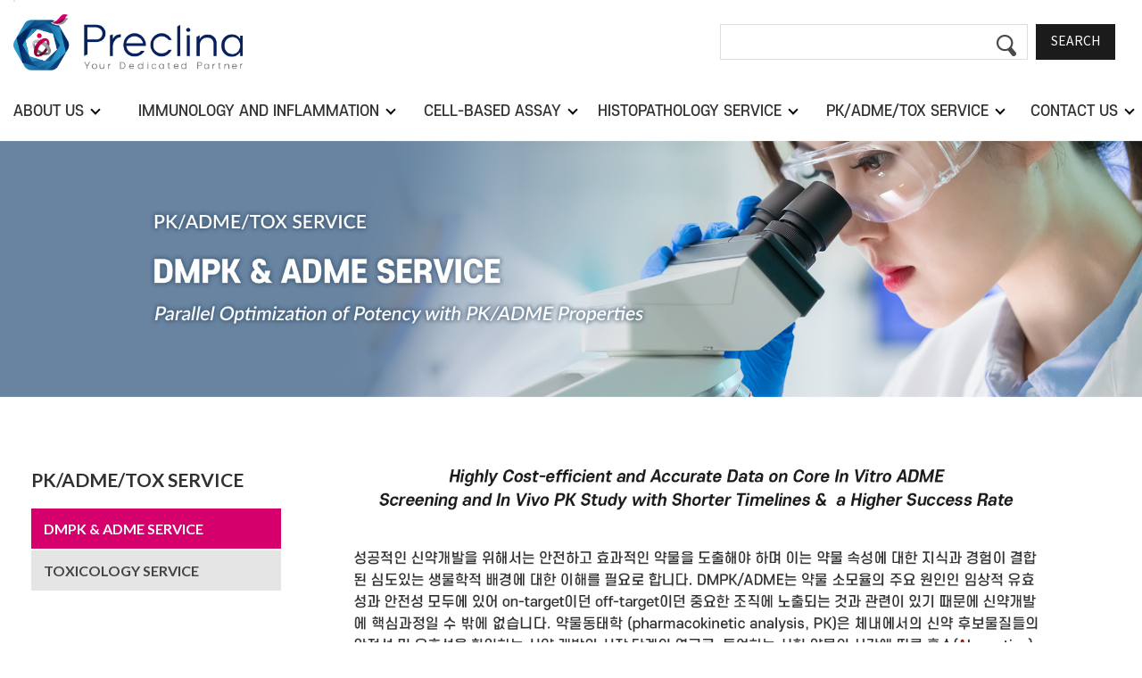

--- FILE ---
content_type: text/html; charset=utf-8
request_url: https://www.preclina.com/bbs/page.php?hid=m05_01
body_size: 79027
content:
<!doctype html>
<html lang="ko">
<head>

<link rel="shortcut icon" href="https://www.preclina.com/img/favicon.ico" type="image/x-icon" />
<link rel="icon" href="https://www.preclina.com/img/favicon.ico" type="image/x-icon" />

<meta charset="utf-8">
<!--모바일 상단 색상변경 html > head.sub.php -->
<meta name="theme-color" content="#1d4d8b">
<meta http-equiv="imagetoolbar" content="no">
<meta http-equiv="X-UA-Compatible" content="IE=Edge">
<meta name="naver-site-verification" content="2eecec440b698ae24c6965331a3faed888762d60" />
<meta name="naver-site-verification" content="6b39a8af4294d410712835b47294b17cf3e9be04" />
<meta name="description" content="자가면역질환 및 염증질환의 환자-유래 세포시험과 동물모델 시험에 대한 경험과 전문성으로 신약개발에 특화된 플랫폼을 보유한 비임상시험 CRO">
<link rel="canonical" href="https://preclina.com">
<meta property="og:type" content="website">
<meta property="og:title" content="프리클리나">
<meta property="og:description" content="자가면역질환 및 염증질환의 환자-유래 세포시험과 동물모델 시험에 대한 경험과 전문성으로 신약개발에 특화된 플랫폼을 보유한 비임상시험 CRO">
<meta property="og:image" content="/img/logo.png">
<meta property="og:url" content="https://preclina.com">
<meta name="title" content="프리클리나" />
<meta name="subject" content="DMPK & ADME service" />
<meta name="publisher" content="프리클리나" />
<meta name="author" content="프리클리나" />
<meta name="robots" content="index,follow" />
<meta name="keywords" content="DMPK & ADME service, PK/ADME/TOX SERVICE, 프리클리나" />
<meta name="description" content="프리클리나" />
<meta name="twitter:card" content="summary_large_image" />
<meta property="og:title" content="프리클리나" />
<meta property="og:site_name" content="프리클리나" />
<meta property="og:author" content="프리클리나" />
<meta property="og:type" content="website" />
<meta property="og:image" content="https://www.preclina.com/img/m05_01.jpg" />
<meta property="og:description" content="프리클리나" />
<meta property="og:url" content="https://www.preclina.com/bbs/page.php?hid=m05_01" />
<link rel="image_src" href="https://www.preclina.com/img/m05_01.jpg" />
<link rel="canonical" href="https://www.preclina.com/bbs/page.php?hid=m05_01" />
<title>프리클리나</title>
<link rel="stylesheet" href="https://www.preclina.com/css/default.css?ver=171013">
<link rel="stylesheet" href="https://www.preclina.com/css/apms.css?ver=171013">

<link rel="stylesheet" href="https://www.preclina.com/thema/Fivesense-basic/assets/bs3/css/bootstrap.min.css" type="text/css" class="thema-mode">
<link rel="stylesheet" href="https://www.preclina.com/thema/Fivesense-basic/colorset/Basic-Box/colorset.css" type="text/css" class="thema-colorset">
<link rel="stylesheet" href="https://www.preclina.com/css/solution.css" type="text/css" class="thema-colorset">
<link rel="stylesheet" href="https://www.preclina.com/css/solution_sub.css" type="text/css" class="thema-colorset">
<link rel="stylesheet" href="https://www.preclina.com/css/solution_etc.css" type="text/css" class="thema-colorset">
<link rel="stylesheet" href="https://www.preclina.com/css/common.css" type="text/css" class="thema-colorset">
<link rel="stylesheet" href="https://www.preclina.com/css/sub.css" type="text/css" class="thema-colorset">
<link rel="stylesheet" href="https://www.preclina.com/thema/Fivesense-basic/widget/miso-keyword/widget.css" >
<link rel="stylesheet" href="https://www.preclina.com/skin/shop/basic/style.css?ver=171013">
<link rel="stylesheet" href="https://www.preclina.com/thema/Fivesense-basic/widget/miso-sidebar/widget.css" >
<link rel="stylesheet" href="https://www.preclina.com/skin/addon/cart-list/widget.css" >
<link rel="stylesheet" href="https://www.preclina.com/css/font-awesome/css/font-awesome.min.css?ver=171013">
<link rel="stylesheet" href="https://www.preclina.com/css/level/basic.css?ver=171013">
<!--[if lte IE 8]>
<script src="https://www.preclina.com/js/html5.js"></script>
<![endif]-->
<script>
// 자바스크립트에서 사용하는 전역변수 선언
var g5_url       = "https://www.preclina.com";
var g5_bbs_url   = "https://www.preclina.com/bbs";
var g5_is_member = "";
var g5_is_admin  = "";
var g5_is_mobile = "";
var g5_bo_table  = "";
var g5_sca       = "";
var g5_pim       = "";
var g5_editor    = "";
var g5_responsive    = "1";
var g5_cookie_domain = "";
var g5_purl = "https://www.preclina.com/bbs/page.php?hid=m05_01";
</script>
<script src="https://www.preclina.com/js/jquery-1.11.3.min.js"></script>
<script src="https://www.preclina.com/js/jquery-migrate-1.2.1.min.js"></script>
<script src="https://www.preclina.com/lang/korean/lang.js?ver=171013"></script>
<script src="https://www.preclina.com/js/common.js?ver=171013"></script>
<script src="https://www.preclina.com/js/wrest.js?ver=171013"></script>
<script src="https://www.preclina.com/js/apms.js?ver=171013"></script>

<script src="https://www.preclina.com/plugin/apms/js/jquery.mobile.swipe.min.js?ver=200709"></script>
</head>
<body class="responsive is-pc">
<style>
		.at-container {max-width:1200px;}
	.no-responsive .wrapper, .no-responsive .at-container-wide { min-width:1200px; }
	.no-responsive .boxed.wrapper, .no-responsive .at-container { width:1200px; }
	.at-menu .nav-height { height:68px; line-height:68px !important; }
	.pc-menu, .pc-menu .nav-full-back, .pc-menu .nav-full-height { height:68px; }
	.pc-menu .nav-top.nav-float .menu-a, .pc-menu .nav-mega .menu-a { padding:0px 25px; }
	.pc-menu .nav-top.nav-float .sub-1div::before { left: 25px; }
	.pc-menu .nav-full-first, .pc-menu .nav-full-last, .pc-menu .nav-full.on .sub-1div { height: 400px; }
	.pc-menu .nav-full.on, .pc-menu .nav-full.on .at-container { height:468px; }
	.pc-menu .subm-w { width:170px; }
	.pc-menu .nav-content, .pc-menu .nav-cw { width:170px; }
	.pc-menu .nav-content-height { height:400px; }
	.pc-menu .nav-content .sub-content { width:860px; left:170px; }
	@media all and (min-width:1200px) {
		.responsive .boxed.wrapper { max-width:1200px; }
	}
</style>

<div id="fs_topbanner">
</div><!-- #fs_topbanner -->


<script>
$(function() {
    $(".tp_reject").click(function() {
		var id = $(this).attr("data-id");
		var ck_name = "tp_"+id;
		var exp_time = parseInt(24);
		$("#"+ck_name).css("display", "none");
		set_cookie(ck_name, 1, exp_time, g5_cookie_domain);
    });
});
</script>
	
<div class="at-html">
	<div id="thema_wrapper" class="wrapper  ko">
		<header class="at-header">
			<div class="at_lnb display_pc">
				<div class="container_fix clearfix">
					<!--
					<div class="left_lnb light_grey">
						
						<ul>
							<li><a href="javascript:;" id="favorite">즐겨찾기</a></li>
							<li><a href="https://www.preclina.com/rss/" target="_blank">RSS 구독</a></li>
														<li><a>01월 28일(수)</a></li>
						</ul>
					</div>
					-->
					<div class="right_lnb light_grey">
						<ul>
															<li><a href="https://www.preclina.com/bbs/login.php?url=%2Fbbs%2Fpage.php%3Fhid%3Dm05_01">로그인</a></li>
								<li><a href="https://www.preclina.com/bbs/register.php">회원가입</a></li>
								<!--
								<li><a href="https://www.preclina.com/bbs/password_lost.php" class="win_password_lost">아이디/비밀번호 찾기	</a></li>
								-->
														<li><a href="https://www.preclina.com/bbs/board.php?bo_table=m02_01">고객센터</a></li>
						</ul>
					</div>
				</div>
			</div>
			<div class="pc_header display_pc">
				<div class="container_fix clearfix">
					<div class="logo_box">
						<a href="https://www.preclina.com">
							<img src="https://www.preclina.com/img/logo.png" alt="logo">
						</a>
					</div>
					<div class="search_box">
						<form name="tsearch" method="get" onsubmit="return tsearch_submit(this);" role="form" class="form">
						<!-- <input type="hidden" name="url"	value="https://www.preclina.com/bbs/search.php"> -->
						<input type="hidden" name="url"	value="/bbs/page.php">
							<div class="header_search">
								<input type="text" name="stx" class="" value="" placeholder="">
								<button type="submit" class="header_btn_1"><img src="https://www.preclina.com/img/header_search.png" alt="" /></button>
								<button type="submit" class="header_btn_2">SEARCH</button>
							</div>
						</form>
						<!--
						<div class="header-keyword">
							<div class="miso-keyword">
	<a href="https://www.preclina.com/bbs/search.php?stx=%EA%B2%80%EC%83%89%EC%96%B43">검색어3</a>
	<a href="https://www.preclina.com/bbs/search.php?stx=%EA%B2%80%EC%83%89%EC%96%B44">검색어4</a>
	<a href="https://www.preclina.com/bbs/search.php?stx=%EA%B2%80%EC%83%89%EC%96%B42">검색어2</a>
	<a href="https://www.preclina.com/bbs/search.php?stx=%EA%B2%80%EC%83%89%EC%96%B41">검색어1</a>
</div>
						</div>
						-->
					</div>
					<!-- <div class="header_icon_box grey">
						<ul>
							<li>
								<a href="https://www.preclina.com/shop/orderinquiry.php">
									<img src="https://www.preclina.com/img/header_icon_delivery.png" alt="" >
									<p>주문/배송</p>
								</a>
							</li>
							<li>
								<a href="https://www.preclina.com/shop/mypage.php">
									<img src="https://www.preclina.com/img/header_icon_mypage.png" alt="" >
									<p>마이페이지</p>
								</a>
							</li>
							<li>
								<a href="https://www.preclina.com/shop/cart.php">
									<img src="https://www.preclina.com/img/header_icon_cart.png" alt="" >
									<p>장바구니</p>
								</a>
							</li>
						</ul>
					</div> -->
				</div>
			</div>
			<div class="m_header display_mobile">
				<div class="container_fix">
					<a class="left_menu" href="javascript:;" onclick="sidebar_open('sidebar-menu');">
						<img src="https://www.preclina.com/img/m_menu.png" alt="" />
					</a>
					<a href="https://www.preclina.com" class="center_logo">
						<img src="https://www.preclina.com/img/m_logo.png" alt="" />
					</a>
					<div class="right_menu">
						<a class="left_search" href="javascript:;" onclick="sidebar_open('sidebar-search');">
							<img src="https://www.preclina.com/img/m_search.png" alt="" />
						</a>
					</div>	
				</div>
			</div>
		</header>

		<div class="at-wrapper">
			<!-- Menu -->
			<nav class="at-menu">
				<!-- PC Menu -->
				<div class="pc-menu">
					<!-- Menu Button & Right Icon Menu -->
					<div class="at-container hidden">
						<div class="nav-right nav-rw nav-height">
							<ul>
																	<li class="nav-show">
										<a href="https://www.preclina.com/shop/cart.php" onclick="sidebar_open('sidebar-cart'); return false;" data-original-title="<nobr>쇼핑</nobr>" data-toggle="tooltip" data-placement="top" data-html="true">
											<i class="fa fa-shopping-bag"></i>
																					</a>
									</li>
								
								<li>
									<a href="javascript:;" onclick="sidebar_open('sidebar-search');" data-original-title="<nobr>검색</nobr>" data-toggle="tooltip" data-placement="top" data-html="true">
										<i class="fa fa-search"></i>
									</a>
								</li>
								<li class="menu-all-icon" data-original-title="<nobr>전체메뉴</nobr>" data-toggle="tooltip" data-placement="top" data-html="true">
									<a href="javascript:;" data-toggle="collapse" data-target="#menu-all">
										<i class="fa fa-th"></i>
									</a>
								</li>
							</ul>
							<div class="clearfix"></div>
						</div>
					</div>
					


	<div class="nav-visible">
		<div class="container_fix">
			<div class="nav-top nav-both nav-slide">
				<ul class="menu-ul">
									<li class="menu-li all_menu_btn nav-height">
						<a class="main_btn">
							<img src="https://www.preclina.com/img/all_menu_btn.png" alt="">
						</a>
					</li>
													<li class="menu-li off">
						<a class="menu-a nav-height" href="https://www.preclina.com/bbs/page.php?hid=m01_01">
							<span>ABOUT US</span>
													</a>
													<div class="sub-slide sub-1div grey">
								<ul class="sub-1dul">
								
									
									<li class="sub-1dli off">
										<a href="https://www.preclina.com/bbs/page.php?hid=m01_01" class="sub-1da">
											About Preclina																					</a>
																			</li>
																</ul>
							</div>
											</li>
									<li class="menu-li off">
						<a class="menu-a nav-height" href="/bbs/page.php?hid=m02_00">
							<span>IMMUNOLOGY AND INFLAMMATION</span>
													</a>
													<div class="sub-slide sub-1div grey">
								<ul class="sub-1dul">
								
									
									<li class="sub-1dli off">
										<a href="https://www.preclina.com/bbs/board.php?bo_table=m02_01" class="sub-1da">
											Arthritis research																					</a>
																			</li>
								
									
									<li class="sub-1dli off">
										<a href="https://www.preclina.com/bbs/board.php?bo_table=m02_02" class="sub-1da">
											Fibrosis research																					</a>
																			</li>
								
									
									<li class="sub-1dli off">
										<a href="https://www.preclina.com/bbs/board.php?bo_table=m02_03" class="sub-1da">
											Inflammatory skin diseases																					</a>
																			</li>
								
									
									<li class="sub-1dli off">
										<a href="https://www.preclina.com/bbs/board.php?bo_table=m02_04" class="sub-1da">
											Inflammatory bowel diseases																					</a>
																			</li>
								
									
									<li class="sub-1dli off">
										<a href="https://www.preclina.com/bbs/board.php?bo_table=m02_05" class="sub-1da">
											Neurologic disorders																					</a>
																			</li>
								
									
									<li class="sub-1dli off">
										<a href="https://www.preclina.com/bbs/board.php?bo_table=m02_06" class="sub-1da">
											Collagen vascular disorders																					</a>
																			</li>
																</ul>
							</div>
											</li>
									<li class="menu-li off">
						<a class="menu-a nav-height" href="/bbs/page.php?hid=m03_00">
							<span>CELL-BASED ASSAY</span>
													</a>
													<div class="sub-slide sub-1div grey">
								<ul class="sub-1dul">
								
									
									<li class="sub-1dli off">
										<a href="https://www.preclina.com/bbs/page.php?hid=m03_01" class="sub-1da">
											Patient-derived cell analysis																					</a>
																			</li>
								
									
									<li class="sub-1dli off">
										<a href="https://www.preclina.com/bbs/page.php?hid=m03_02" class="sub-1da">
											Cell phenotype analysis																					</a>
																			</li>
								
									
									<li class="sub-1dli off">
										<a href="https://www.preclina.com/bbs/page.php?hid=m03_03" class="sub-1da">
											Cell dynamics analysis																					</a>
																			</li>
								
									
									<li class="sub-1dli off">
										<a href="https://www.preclina.com/bbs/page.php?hid=m03_04" class="sub-1da">
											Biomolecular marker analysis																					</a>
																			</li>
								
									
									<li class="sub-1dli off">
										<a href="https://www.preclina.com/bbs/page.php?hid=m03_05" class="sub-1da">
											Cell fate analysis																					</a>
																			</li>
																</ul>
							</div>
											</li>
									<li class="menu-li off">
						<a class="menu-a nav-height" href="/bbs/page.php?hid=m04_00">
							<span>HISTOPATHOLOGY SERVICE</span>
													</a>
													<div class="sub-slide sub-1div grey">
								<ul class="sub-1dul">
								
									
									<li class="sub-1dli off">
										<a href="https://www.preclina.com/bbs/page.php?hid=m04_01" class="sub-1da">
											Standard hisopathology service																					</a>
																			</li>
								
									
									<li class="sub-1dli off">
										<a href="https://www.preclina.com/bbs/page.php?hid=m04_02" class="sub-1da">
											Customized histopathology service																					</a>
																			</li>
								
									
									<li class="sub-1dli off">
										<a href="https://www.preclina.com/bbs/page.php?hid=m04_03" class="sub-1da">
											Target-specific histo-morphometric analysis																					</a>
																			</li>
								
									
									<li class="sub-1dli off">
										<a href="https://www.preclina.com/bbs/page.php?hid=m04_04" class="sub-1da">
											Histopathology consulting																					</a>
																			</li>
																</ul>
							</div>
											</li>
									<li class="menu-li on">
						<a class="menu-a nav-height" href="/bbs/page.php?hid=m05_00">
							<span>PK/ADME/TOX SERVICE</span>
													</a>
													<div class="sub-slide sub-1div grey">
								<ul class="sub-1dul">
								
									
									<li class="sub-1dli on">
										<a href="https://www.preclina.com/bbs/page.php?hid=m05_01" class="sub-1da">
											DMPK & ADME service																					</a>
																			</li>
								
									
									<li class="sub-1dli off">
										<a href="https://www.preclina.com/bbs/page.php?hid=m05_02" class="sub-1da">
											Toxicology service																					</a>
																			</li>
																</ul>
							</div>
											</li>
									<li class="menu-li off">
						<a class="menu-a nav-height" href="/bbs/write.php?bo_table=m06_01">
							<span>CONTACT US</span>
													</a>
													<div class="sub-slide sub-1div grey">
								<ul class="sub-1dul">
								
									
									<li class="sub-1dli off">
										<a href="/bbs/write.php?bo_table=m06_01" class="sub-1da">
											CONTACT FORM																					</a>
																			</li>
								
									
									<li class="sub-1dli off">
										<a href="https://www.preclina.com/bbs/board.php?bo_table=m06_02" class="sub-1da">
											NEWS LETTERS																					</a>
																			</li>
								
									
									<li class="sub-1dli off">
										<a href="https://www.preclina.com/bbs/board.php?bo_table=m06_03" class="sub-1da">
											PRECLINA BLOG																					</a>
																			</li>
																</ul>
							</div>
											</li>
								<!-- 우측공간 확보용 -->
								
<div class="all_menu">
	<div class="container_fix">
		<ul class="all_ul">	
							<li class="all_li off">
					<a class="all_a" href="https://www.preclina.com/bbs/page.php?hid=m01_01">
						ABOUT US											</a>
											<div class="all_sub_div">
							<ul class="all_sub_ul">
															<li class="all_sub_li off">
									<a href="https://www.preclina.com/bbs/page.php?hid=m01_01" class="all_sub_a ">
										About Preclina																			</a>
								</li>
														</ul>
						</div>
									</li>
							<li class="all_li off">
					<a class="all_a" href="/bbs/page.php?hid=m02_00">
						IMMUNOLOGY AND INFLAMMATION											</a>
											<div class="all_sub_div">
							<ul class="all_sub_ul">
															<li class="all_sub_li off">
									<a href="https://www.preclina.com/bbs/board.php?bo_table=m02_01" class="all_sub_a ">
										Arthritis research																			</a>
								</li>
															<li class="all_sub_li off">
									<a href="https://www.preclina.com/bbs/board.php?bo_table=m02_02" class="all_sub_a ">
										Fibrosis research																			</a>
								</li>
															<li class="all_sub_li off">
									<a href="https://www.preclina.com/bbs/board.php?bo_table=m02_03" class="all_sub_a ">
										Inflammatory skin diseases																			</a>
								</li>
															<li class="all_sub_li off">
									<a href="https://www.preclina.com/bbs/board.php?bo_table=m02_04" class="all_sub_a ">
										Inflammatory bowel diseases																			</a>
								</li>
															<li class="all_sub_li off">
									<a href="https://www.preclina.com/bbs/board.php?bo_table=m02_05" class="all_sub_a ">
										Neurologic disorders																			</a>
								</li>
															<li class="all_sub_li off">
									<a href="https://www.preclina.com/bbs/board.php?bo_table=m02_06" class="all_sub_a ">
										Collagen vascular disorders																			</a>
								</li>
														</ul>
						</div>
									</li>
							<li class="all_li off">
					<a class="all_a" href="/bbs/page.php?hid=m03_00">
						CELL-BASED ASSAY											</a>
											<div class="all_sub_div">
							<ul class="all_sub_ul">
															<li class="all_sub_li off">
									<a href="https://www.preclina.com/bbs/page.php?hid=m03_01" class="all_sub_a ">
										Patient-derived cell analysis																			</a>
								</li>
															<li class="all_sub_li off">
									<a href="https://www.preclina.com/bbs/page.php?hid=m03_02" class="all_sub_a ">
										Cell phenotype analysis																			</a>
								</li>
															<li class="all_sub_li off">
									<a href="https://www.preclina.com/bbs/page.php?hid=m03_03" class="all_sub_a ">
										Cell dynamics analysis																			</a>
								</li>
															<li class="all_sub_li off">
									<a href="https://www.preclina.com/bbs/page.php?hid=m03_04" class="all_sub_a ">
										Biomolecular marker analysis																			</a>
								</li>
															<li class="all_sub_li off">
									<a href="https://www.preclina.com/bbs/page.php?hid=m03_05" class="all_sub_a ">
										Cell fate analysis																			</a>
								</li>
														</ul>
						</div>
									</li>
							<li class="all_li off">
					<a class="all_a" href="/bbs/page.php?hid=m04_00">
						HISTOPATHOLOGY SERVICE											</a>
											<div class="all_sub_div">
							<ul class="all_sub_ul">
															<li class="all_sub_li off">
									<a href="https://www.preclina.com/bbs/page.php?hid=m04_01" class="all_sub_a ">
										Standard hisopathology service																			</a>
								</li>
															<li class="all_sub_li off">
									<a href="https://www.preclina.com/bbs/page.php?hid=m04_02" class="all_sub_a ">
										Customized histopathology service																			</a>
								</li>
															<li class="all_sub_li off">
									<a href="https://www.preclina.com/bbs/page.php?hid=m04_03" class="all_sub_a ">
										Target-specific histo-morphometric analysis																			</a>
								</li>
															<li class="all_sub_li off">
									<a href="https://www.preclina.com/bbs/page.php?hid=m04_04" class="all_sub_a ">
										Histopathology consulting																			</a>
								</li>
														</ul>
						</div>
									</li>
					</ul>
	</div>
</div>	
				</ul>
			</div><!-- .nav-top -->
		</div>	<!-- .nav-container -->
	</div><!-- .nav-visible -->

					<div class="clearfix"></div>
					<div class="nav-back"></div>
				</div><!-- .pc-menu -->

				<!-- PC All Menu -->
				<div class="pc-menu-all">
					<div id="menu-all" class="collapse">
						<div class="at-container table-responsive">
							<table class="table">
							<tr>
															<td class="off">
									<a class="menu-a" href="https://www.preclina.com/bbs/page.php?hid=m01_01">
										ABOUT US																			</a>
																			<div class="sub-1div">
											<ul class="sub-1dul">
											
												
												<li class="sub-1dli off">
													<a href="https://www.preclina.com/bbs/page.php?hid=m01_01" class="sub-1da">
														About Preclina																											</a>
												</li>
																						</ul>
										</div>
																	</td>
															<td class="off">
									<a class="menu-a" href="/bbs/page.php?hid=m02_00">
										IMMUNOLOGY AND INFLAMMATION																			</a>
																			<div class="sub-1div">
											<ul class="sub-1dul">
											
												
												<li class="sub-1dli off">
													<a href="https://www.preclina.com/bbs/board.php?bo_table=m02_01" class="sub-1da">
														Arthritis research																											</a>
												</li>
											
												
												<li class="sub-1dli off">
													<a href="https://www.preclina.com/bbs/board.php?bo_table=m02_02" class="sub-1da">
														Fibrosis research																											</a>
												</li>
											
												
												<li class="sub-1dli off">
													<a href="https://www.preclina.com/bbs/board.php?bo_table=m02_03" class="sub-1da">
														Inflammatory skin diseases																											</a>
												</li>
											
												
												<li class="sub-1dli off">
													<a href="https://www.preclina.com/bbs/board.php?bo_table=m02_04" class="sub-1da">
														Inflammatory bowel diseases																											</a>
												</li>
											
												
												<li class="sub-1dli off">
													<a href="https://www.preclina.com/bbs/board.php?bo_table=m02_05" class="sub-1da">
														Neurologic disorders																											</a>
												</li>
											
												
												<li class="sub-1dli off">
													<a href="https://www.preclina.com/bbs/board.php?bo_table=m02_06" class="sub-1da">
														Collagen vascular disorders																											</a>
												</li>
																						</ul>
										</div>
																	</td>
															<td class="off">
									<a class="menu-a" href="/bbs/page.php?hid=m03_00">
										CELL-BASED ASSAY																			</a>
																			<div class="sub-1div">
											<ul class="sub-1dul">
											
												
												<li class="sub-1dli off">
													<a href="https://www.preclina.com/bbs/page.php?hid=m03_01" class="sub-1da">
														Patient-derived cell analysis																											</a>
												</li>
											
												
												<li class="sub-1dli off">
													<a href="https://www.preclina.com/bbs/page.php?hid=m03_02" class="sub-1da">
														Cell phenotype analysis																											</a>
												</li>
											
												
												<li class="sub-1dli off">
													<a href="https://www.preclina.com/bbs/page.php?hid=m03_03" class="sub-1da">
														Cell dynamics analysis																											</a>
												</li>
											
												
												<li class="sub-1dli off">
													<a href="https://www.preclina.com/bbs/page.php?hid=m03_04" class="sub-1da">
														Biomolecular marker analysis																											</a>
												</li>
											
												
												<li class="sub-1dli off">
													<a href="https://www.preclina.com/bbs/page.php?hid=m03_05" class="sub-1da">
														Cell fate analysis																											</a>
												</li>
																						</ul>
										</div>
																	</td>
															<td class="off">
									<a class="menu-a" href="/bbs/page.php?hid=m04_00">
										HISTOPATHOLOGY SERVICE																			</a>
																			<div class="sub-1div">
											<ul class="sub-1dul">
											
												
												<li class="sub-1dli off">
													<a href="https://www.preclina.com/bbs/page.php?hid=m04_01" class="sub-1da">
														Standard hisopathology service																											</a>
												</li>
											
												
												<li class="sub-1dli off">
													<a href="https://www.preclina.com/bbs/page.php?hid=m04_02" class="sub-1da">
														Customized histopathology service																											</a>
												</li>
											
												
												<li class="sub-1dli off">
													<a href="https://www.preclina.com/bbs/page.php?hid=m04_03" class="sub-1da">
														Target-specific histo-morphometric analysis																											</a>
												</li>
											
												
												<li class="sub-1dli off">
													<a href="https://www.preclina.com/bbs/page.php?hid=m04_04" class="sub-1da">
														Histopathology consulting																											</a>
												</li>
																						</ul>
										</div>
																	</td>
															<td class="on">
									<a class="menu-a" href="/bbs/page.php?hid=m05_00">
										PK/ADME/TOX SERVICE																			</a>
																			<div class="sub-1div">
											<ul class="sub-1dul">
											
												
												<li class="sub-1dli on">
													<a href="https://www.preclina.com/bbs/page.php?hid=m05_01" class="sub-1da">
														DMPK & ADME service																											</a>
												</li>
											
												
												<li class="sub-1dli off">
													<a href="https://www.preclina.com/bbs/page.php?hid=m05_02" class="sub-1da">
														Toxicology service																											</a>
												</li>
																						</ul>
										</div>
																	</td>
															<td class="off">
									<a class="menu-a" href="/bbs/write.php?bo_table=m06_01">
										CONTACT US																			</a>
																			<div class="sub-1div">
											<ul class="sub-1dul">
											
												
												<li class="sub-1dli off">
													<a href="/bbs/write.php?bo_table=m06_01" class="sub-1da">
														CONTACT FORM																											</a>
												</li>
											
												
												<li class="sub-1dli off">
													<a href="https://www.preclina.com/bbs/board.php?bo_table=m06_02" class="sub-1da">
														NEWS LETTERS																											</a>
												</li>
											
												
												<li class="sub-1dli off">
													<a href="https://www.preclina.com/bbs/board.php?bo_table=m06_03" class="sub-1da">
														PRECLINA BLOG																											</a>
												</li>
																						</ul>
										</div>
																	</td>
														</tr>
							</table>
							<div class="menu-all-btn">
								<div class="btn-group">
									<a class="btn btn-lightgray" href="https://www.preclina.com"><i class="fa fa-home"></i></a>
									<a href="javascript:;" class="btn btn-lightgray" data-toggle="collapse" data-target="#menu-all"><i class="fa fa-times"></i></a>
								</div>
							</div>
						</div>
					</div>
				</div><!-- .pc-menu-all -->

				<!-- Mobile Menu -->
				<div class="m-menu">
					<div class="m-wrap">
	<div class="at-container">
		<div class="m-table">
			<div class="m-list">
				<div class="m-nav" id="mobile_nav">
					<ul class="clearfix">
											<li>
							<a href="https://www.preclina.com/bbs/page.php?hid=m01_01">
								ABOUT US															</a>
						</li>
											<li>
							<a href="/bbs/page.php?hid=m02_00">
								IMMUNOLOGY AND INFLAMMATION															</a>
						</li>
											<li>
							<a href="/bbs/page.php?hid=m03_00">
								CELL-BASED ASSAY															</a>
						</li>
											<li>
							<a href="/bbs/page.php?hid=m04_00">
								HISTOPATHOLOGY SERVICE															</a>
						</li>
											<li>
							<a href="/bbs/page.php?hid=m05_00">
								PK/ADME/TOX SERVICE															</a>
						</li>
											<li>
							<a href="/bbs/write.php?bo_table=m06_01">
								CONTACT US															</a>
						</li>
										</ul>
				</div>
				<!-- <button class="btn_prev"><img src="https://www.preclina.com/img/arr_prev.png" alt="이전"></button>
				<button class="btn_next"><img src="https://www.preclina.com/img/arr_next.png" alt="다음"></button> -->
			</div>
		</div>
	</div>
</div>

<div class="clearfix"></div>

	<div class="m-sub hidden">
		<div class="at-container">
			<div class="m-nav-sub en" id="mobile_nav_sub">
				<ul class="clearfix">
										<li>
							<a href="https://www.preclina.com/bbs/page.php?hid=m05_01">
								DMPK & ADME service															</a>
						</li>
										<li>
							<a href="https://www.preclina.com/bbs/page.php?hid=m05_02">
								Toxicology service															</a>
						</li>
								</ul>
			</div>
		</div>
	</div>
	<div class="clearfix"></div>
				</div><!-- .m-menu -->
			</nav><!-- .at-menu -->

			<div class="clearfix"></div>

										

<div class="top_banner">
         <div class="container_img">
         <img src="https://www.preclina.com/img/m05_banner_1.jpg" alt="" class="hidden-xs hidden-sm">
         <img src="https://www.preclina.com/img/mm05_banner_1.jpg" alt="" class="hidden-lg hidden-md">
      </div>
   </div>


<div class="sub_text hidden ">
	<div class="container_fix">
		<h1>
							DMPK & ADME service					</h1>
			</div>
</div>



	<div class="sub_menu_box hidden">
		<div class="container_fix">
			<div class="">
				<ul class="cate_ul">
											<li class="cate_li on">
							<a href="https://www.preclina.com/bbs/page.php?hid=m05_01" class="sub-1da ellipsis ">
								DMPK & ADME service							</a>
						</li>
											<li class="cate_li off">
							<a href="https://www.preclina.com/bbs/page.php?hid=m05_02" class="sub-1da ellipsis ">
								Toxicology service							</a>
						</li>
														</ul>
			</div>

			<div class="m_sub_menu hidden">
				<div class="dropdown">
					<a id="categoryLabel" data-target="#" href="#" data-toggle="dropdown" aria-haspopup="true" aria-expanded="false" class="btn btn-block btn_drop">
						<?php echo $page_name;?>					</a>
					<ul class="dropdown-menu" role="menu" aria-labelledby="categoryLabel">
											<li class="dropdown_li on">
							<a href="https://www.preclina.com/bbs/page.php?hid=m05_01" class="sub-1da">
								DMPK & ADME service							</a>
						</li>
											<li class="dropdown_li off">
							<a href="https://www.preclina.com/bbs/page.php?hid=m05_02" class="sub-1da">
								Toxicology service							</a>
						</li>
										</ul>
				</div>
			</div>
		</div>
	</div>

						
<style>
   .wing-wrap { position:relative; overflow:visible !important;}
   /* .wing-wrap img { display:block; width:100%; margin-bottom:15px;} */
   .wing-left { position:absolute; width:160px; left:-170px; top:0px; }
   
   .boxed .wing-left { left:-180px; }
   .boxed .wing-right { right:-180px; }
   .h6{color:#0055a5; font-weight:bold; font-size:13px;}
</style>

<!-- 오늘 본 상품 시작 { -->
<div class="container_fix wing-wrap hidden-xs hidden-sm">
	<div class="wing-left hidden">
		<a href="#배너이동주소">
			<img src="https://www.preclina.com/thema/Fivesense-basic/assets/img/banner-sero.jpg">
		</a>
	</div>
	<div class="wing-right visible-lg fix_wing_box" style="z-index:5;">
		<aside id="stv" >
			<div id="stv_list" style="text-align:center;">
				<h5 class="wing_title">최근 본 상품</h5>
									
					<p class="li_empty">없음</p>

									<a class="cart_icon" href="https://www.preclina.com/shop/cart.php">
					<img src="https://www.preclina.com/img/cart_icon.png" alt="" />
					<span>장바구니</span>
				</a>
			</div>
		</aside>
		<a class="topbtn">TOP</a>
	</div>
</div>
<!-- } 오늘 본 상품 끝 -->


			<!-- <div class="at-body">
									<div class="">
											<div class="">
									 -->

			<div class="at-body">
															<div class="left_wrap hidden-xs hidden-sm">
							<div class="menu_slider_wrap">
								
<div class="nav-slide">
	<ul class="menu-ul">
				<li class="menu-li off">
			<a class="menu-a nav-height" href="https://www.preclina.com/bbs/page.php?hid=m01_01">
				ABOUT US							</a>
			<!--  -->
							<div class="sub-1div">
					<ul class="sub-1dul">
					
																		<li class="sub-1dli off m02_01">
							<a href="https://www.preclina.com/bbs/page.php?hid=m01_01" class="sub-1da">
								About Preclina															</a>
													</li>
										</ul>
				</div>
					</li>
			<li class="menu-li off">
			<a class="menu-a nav-height" href="/bbs/page.php?hid=m02_00">
				IMMUNOLOGY AND INFLAMMATION							</a>
			<!--  -->
							<div class="sub-1div">
					<ul class="sub-1dul">
					
																		<li class="sub-1dli off m02_01">
							<a href="https://www.preclina.com/bbs/board.php?bo_table=m02_01" class="sub-1da">
								Arthritis research															</a>
													</li>
					
																		<li class="sub-1dli off m02_02">
							<a href="https://www.preclina.com/bbs/board.php?bo_table=m02_02" class="sub-1da">
								Fibrosis research															</a>
													</li>
					
																		<li class="sub-1dli off m02_03">
							<a href="https://www.preclina.com/bbs/board.php?bo_table=m02_03" class="sub-1da">
								Inflammatory skin diseases															</a>
													</li>
					
																		<li class="sub-1dli off m02_04">
							<a href="https://www.preclina.com/bbs/board.php?bo_table=m02_04" class="sub-1da">
								Inflammatory bowel diseases															</a>
													</li>
					
																		<li class="sub-1dli off m02_05">
							<a href="https://www.preclina.com/bbs/board.php?bo_table=m02_05" class="sub-1da">
								Neurologic disorders															</a>
													</li>
					
																		<li class="sub-1dli off m02_06">
							<a href="https://www.preclina.com/bbs/board.php?bo_table=m02_06" class="sub-1da">
								Collagen vascular disorders															</a>
													</li>
										</ul>
				</div>
					</li>
			<li class="menu-li off">
			<a class="menu-a nav-height" href="/bbs/page.php?hid=m03_00">
				CELL-BASED ASSAY							</a>
			<!--  -->
							<div class="sub-1div">
					<ul class="sub-1dul">
					
																		<li class="sub-1dli off m02_01">
							<a href="https://www.preclina.com/bbs/page.php?hid=m03_01" class="sub-1da">
								Patient-derived cell analysis															</a>
													</li>
					
																		<li class="sub-1dli off m02_02">
							<a href="https://www.preclina.com/bbs/page.php?hid=m03_02" class="sub-1da">
								Cell phenotype analysis															</a>
													</li>
					
																		<li class="sub-1dli off m02_03">
							<a href="https://www.preclina.com/bbs/page.php?hid=m03_03" class="sub-1da">
								Cell dynamics analysis															</a>
													</li>
					
																		<li class="sub-1dli off m02_04">
							<a href="https://www.preclina.com/bbs/page.php?hid=m03_04" class="sub-1da">
								Biomolecular marker analysis															</a>
													</li>
					
																		<li class="sub-1dli off m02_05">
							<a href="https://www.preclina.com/bbs/page.php?hid=m03_05" class="sub-1da">
								Cell fate analysis															</a>
													</li>
										</ul>
				</div>
					</li>
			<li class="menu-li off">
			<a class="menu-a nav-height" href="/bbs/page.php?hid=m04_00">
				HISTOPATHOLOGY SERVICE							</a>
			<!--  -->
							<div class="sub-1div">
					<ul class="sub-1dul">
					
																		<li class="sub-1dli off m02_01">
							<a href="https://www.preclina.com/bbs/page.php?hid=m04_01" class="sub-1da">
								Standard hisopathology service															</a>
													</li>
					
																		<li class="sub-1dli off m02_02">
							<a href="https://www.preclina.com/bbs/page.php?hid=m04_02" class="sub-1da">
								Customized histopathology service															</a>
													</li>
					
																		<li class="sub-1dli off m02_03">
							<a href="https://www.preclina.com/bbs/page.php?hid=m04_03" class="sub-1da">
								Target-specific histo-morphometric analysis															</a>
													</li>
					
																		<li class="sub-1dli off m02_04">
							<a href="https://www.preclina.com/bbs/page.php?hid=m04_04" class="sub-1da">
								Histopathology consulting															</a>
													</li>
										</ul>
				</div>
					</li>
			<li class="menu-li on">
			<a class="menu-a nav-height" href="/bbs/page.php?hid=m05_00">
				PK/ADME/TOX SERVICE							</a>
			<!--  -->
							<div class="sub-1div">
					<ul class="sub-1dul">
					
																		<li class="sub-1dli on m02_01">
							<a href="https://www.preclina.com/bbs/page.php?hid=m05_01" class="sub-1da">
								DMPK & ADME service															</a>
													</li>
					
																		<li class="sub-1dli off m02_02">
							<a href="https://www.preclina.com/bbs/page.php?hid=m05_02" class="sub-1da">
								Toxicology service															</a>
													</li>
										</ul>
				</div>
					</li>
			<li class="menu-li off">
			<a class="menu-a nav-height" href="/bbs/write.php?bo_table=m06_01">
				CONTACT US							</a>
			<!--  -->
							<div class="sub-1div">
					<ul class="sub-1dul">
					
																		<li class="sub-1dli off m02_01">
							<a href="/bbs/write.php?bo_table=m06_01" class="sub-1da">
								CONTACT FORM															</a>
													</li>
					
																		<li class="sub-1dli off m02_02">
							<a href="https://www.preclina.com/bbs/board.php?bo_table=m06_02" class="sub-1da">
								NEWS LETTERS															</a>
													</li>
					
																		<li class="sub-1dli off m02_03">
							<a href="https://www.preclina.com/bbs/board.php?bo_table=m06_03" class="sub-1da">
								PRECLINA BLOG															</a>
													</li>
										</ul>
				</div>
					</li>
		
	</ul>

	<div class="left_menu_contact">
		<h1>CONTACT US</h1>
		<div>
			<h3>PHONE</h3>
			<p>(82) <span>1566-0536</span></p>
			<p>(82) <span>010-2556-0536</span></p>
			<h3>FAX</h3>
			<p>(82) <span>032-218-0536</span></p>
			<h3>EMAIL</h3>
			<a href="" class="contact_email">service@preclina.com</a>
			<a href="https://www.preclina.com/bbs/board.php?bo_table=m06_01" class="contact_btn">시험 상담 의뢰하기</a>
		</div>
	</div>
</div><!-- .nav-slide -->
							</div>
						</div>
						<div class="right_wrap ">
							
<script src="https://kit.fontawesome.com/95ed637fd4.js" crossorigin="anonymous"></script>

<div class="container_fix">
</div>


							<!-- <div class="sub_text ">
								<h1>
																			DMPK & ADME service																	</h1>
															</div> -->
													<div class="">
															<div class="page-wrap">
<style>
.amina-header { line-height:22px; margin-bottom:15px; }
.amina-header .header-breadcrumb { margin-top:4px; }
@media all and (max-width:460px) {
	.responsive .amina-header .header-breadcrumb { display:none; }
}
</style>
<div class="amina-header hidden">
	<span class="header-breadcrumb pull-right text-muted">
		<i class="fa fa-home"></i> 홈
		 > PK/ADME/TOX SERVICE		 > DMPK & ADME service			</span>
	<div class="div-title-underbar font-18">
		<span class="div-title-underbar-bold border-color">
			<b>DMPK & ADME service</b>
		</span>
	</div>
</div>

<style>
@media (min-width:2000px){
	.top_banner .container_img {background:#6984a1;}
}
</style>

<div class="container_fix container_fix3 container_img">
	<img src="https://www.preclina.com/img/m05_01.jpg" alt="" class="hidden-xs hidden-sm">
	<img src="https://www.preclina.com/img/mm05_01.jpg" alt="" class="hidden-md hidden-lg">
</div></div>
<script src="https://www.preclina.com/js/sns.js"></script>
															</div><!-- .at-content -->
										</div><!-- .at-container -->
							</div><!-- .at-body -->
			
							<div class="fix_footer ">
					<div class="container_img">
						<img src="https://www.preclina.com/img/m01_2.jpg" alt="" style="display:none" class="m01_2">
					</div>
					<div class="footer_sns container_fix">
						<ul class="sns_ul">
							<li class="sns_li">
								<a href="https://www.facebook.com/Preclina.CRO/" target="_blank">
									<img src="https://www.preclina.com/img/sns_icon01.png" alt="페이스북" class="hidden-xs hidden-sm">
									<img src="https://www.preclina.com/img/m_sns_icon01.png" alt="페이스북" class="hidden-md hidden-lg">
								</a>
							</li>
							<li class="sns_li">
								<a href="https://www.linkedin.com/company/preclina/posts/?feedView=all">
									<img src="https://www.preclina.com/img/sns_icon02.png" alt="" class="hidden-xs hidden-sm">
									<img src="https://www.preclina.com/img/m_sns_icon02.png" alt="" class="hidden-md hidden-lg">
								</a>
							</li>
							<li class="sns_li">
								<a href="https://blog.naver.com/preclina" target="_blank">
									<img src="https://www.preclina.com/img/sns_icon03.png" alt="블로그" class="hidden-xs hidden-sm">
									<img src="https://www.preclina.com/img/m_sns_icon03.png" alt="블로그" class="hidden-md hidden-lg">
								</a>
							</li>
							<li class="sns_li">
								<a href="https://www.youtube.com/@preclina4268">
									<img src="https://www.preclina.com/img/sns_icon04.png" alt="유튜브" class="hidden-xs hidden-sm">
									<img src="https://www.preclina.com/img/m_sns_icon04.png" alt="유튜브" class="hidden-md hidden-lg">
								</a>
							</li>
							<li class="sns_li">
								<a href="https://www.instagram.com/preclina_cro/" target="_blank">
									<img src="https://www.preclina.com/img/sns_icon05.png" alt="인스타그램" class="hidden-xs hidden-sm">
									<img src="https://www.preclina.com/img/m_sns_icon05.png" alt="인스타그램" class="hidden-md hidden-lg">
								</a>
							</li>
						</ul>
					</div>
					<div class="footer_menu footer_menu_mobile hidden-lg hidden-md">
						<div class="container_fix">
							<div class="nav-slide">
								<ul class="menu-ul footer_ul">
																	<li class="menu-li footer_li off">
										<a class="menu-a footer_a nav-height" href="javascript:void(0);https://www.preclina.com/bbs/page.php?hid=m01_01">
											ABOUT US																					</a>
																					<div class="sub-1div">
												<ul class="sub-1dul">
												
													
													<li class="sub-1dli sub_1dli off">
														<a href="https://www.preclina.com/bbs/page.php?hid=m01_01" class="sub-1da">
															About Preclina																													</a>
													</li>
																								</ul>
											</div>
																			</li>
																	<li class="menu-li footer_li off">
										<a class="menu-a footer_a nav-height" href="javascript:void(0);/bbs/page.php?hid=m02_00">
											IMMUNOLOGY AND INFLAMMATION																					</a>
																					<div class="sub-1div">
												<ul class="sub-1dul">
												
													
													<li class="sub-1dli sub_1dli off">
														<a href="https://www.preclina.com/bbs/board.php?bo_table=m02_01" class="sub-1da">
															Arthritis research																													</a>
													</li>
												
													
													<li class="sub-1dli sub_1dli off">
														<a href="https://www.preclina.com/bbs/board.php?bo_table=m02_02" class="sub-1da">
															Fibrosis research																													</a>
													</li>
												
													
													<li class="sub-1dli sub_1dli off">
														<a href="https://www.preclina.com/bbs/board.php?bo_table=m02_03" class="sub-1da">
															Inflammatory skin diseases																													</a>
													</li>
												
													
													<li class="sub-1dli sub_1dli off">
														<a href="https://www.preclina.com/bbs/board.php?bo_table=m02_04" class="sub-1da">
															Inflammatory bowel diseases																													</a>
													</li>
												
													
													<li class="sub-1dli sub_1dli off">
														<a href="https://www.preclina.com/bbs/board.php?bo_table=m02_05" class="sub-1da">
															Neurologic disorders																													</a>
													</li>
												
													
													<li class="sub-1dli sub_1dli off">
														<a href="https://www.preclina.com/bbs/board.php?bo_table=m02_06" class="sub-1da">
															Collagen vascular disorders																													</a>
													</li>
																								</ul>
											</div>
																			</li>
																	<li class="menu-li footer_li off">
										<a class="menu-a footer_a nav-height" href="javascript:void(0);/bbs/page.php?hid=m03_00">
											CELL-BASED ASSAY																					</a>
																					<div class="sub-1div">
												<ul class="sub-1dul">
												
													
													<li class="sub-1dli sub_1dli off">
														<a href="https://www.preclina.com/bbs/page.php?hid=m03_01" class="sub-1da">
															Patient-derived cell analysis																													</a>
													</li>
												
													
													<li class="sub-1dli sub_1dli off">
														<a href="https://www.preclina.com/bbs/page.php?hid=m03_02" class="sub-1da">
															Cell phenotype analysis																													</a>
													</li>
												
													
													<li class="sub-1dli sub_1dli off">
														<a href="https://www.preclina.com/bbs/page.php?hid=m03_03" class="sub-1da">
															Cell dynamics analysis																													</a>
													</li>
												
													
													<li class="sub-1dli sub_1dli off">
														<a href="https://www.preclina.com/bbs/page.php?hid=m03_04" class="sub-1da">
															Biomolecular marker analysis																													</a>
													</li>
												
													
													<li class="sub-1dli sub_1dli off">
														<a href="https://www.preclina.com/bbs/page.php?hid=m03_05" class="sub-1da">
															Cell fate analysis																													</a>
													</li>
																								</ul>
											</div>
																			</li>
																	<li class="menu-li footer_li off">
										<a class="menu-a footer_a nav-height" href="javascript:void(0);/bbs/page.php?hid=m04_00">
											HISTOPATHOLOGY SERVICE																					</a>
																					<div class="sub-1div">
												<ul class="sub-1dul">
												
													
													<li class="sub-1dli sub_1dli off">
														<a href="https://www.preclina.com/bbs/page.php?hid=m04_01" class="sub-1da">
															Standard hisopathology service																													</a>
													</li>
												
													
													<li class="sub-1dli sub_1dli off">
														<a href="https://www.preclina.com/bbs/page.php?hid=m04_02" class="sub-1da">
															Customized histopathology service																													</a>
													</li>
												
													
													<li class="sub-1dli sub_1dli off">
														<a href="https://www.preclina.com/bbs/page.php?hid=m04_03" class="sub-1da">
															Target-specific histo-morphometric analysis																													</a>
													</li>
												
													
													<li class="sub-1dli sub_1dli off">
														<a href="https://www.preclina.com/bbs/page.php?hid=m04_04" class="sub-1da">
															Histopathology consulting																													</a>
													</li>
																								</ul>
											</div>
																			</li>
																	<li class="menu-li footer_li on">
										<a class="menu-a footer_a nav-height" href="javascript:void(0);/bbs/page.php?hid=m05_00">
											PK/ADME/TOX SERVICE																					</a>
																					<div class="sub-1div">
												<ul class="sub-1dul">
												
													
													<li class="sub-1dli sub_1dli on">
														<a href="https://www.preclina.com/bbs/page.php?hid=m05_01" class="sub-1da">
															DMPK & ADME service																													</a>
													</li>
												
													
													<li class="sub-1dli sub_1dli off">
														<a href="https://www.preclina.com/bbs/page.php?hid=m05_02" class="sub-1da">
															Toxicology service																													</a>
													</li>
																								</ul>
											</div>
																			</li>
																	<li class="menu-li footer_li off">
										<a class="menu-a footer_a nav-height" href="javascript:void(0);/bbs/write.php?bo_table=m06_01">
											CONTACT US																					</a>
																					<div class="sub-1div">
												<ul class="sub-1dul">
												
													
													<li class="sub-1dli sub_1dli off">
														<a href="/bbs/write.php?bo_table=m06_01" class="sub-1da">
															CONTACT FORM																													</a>
													</li>
												
													
													<li class="sub-1dli sub_1dli off">
														<a href="https://www.preclina.com/bbs/board.php?bo_table=m06_02" class="sub-1da">
															NEWS LETTERS																													</a>
													</li>
												
													
													<li class="sub-1dli sub_1dli off">
														<a href="https://www.preclina.com/bbs/board.php?bo_table=m06_03" class="sub-1da">
															PRECLINA BLOG																													</a>
													</li>
																								</ul>
											</div>
																			</li>
																</ul>
							</div>
						</div>					
					</div>
					<div class="footer_menu footer_menu_pc hidden-xs hidden-sm">
						<div class="hidden-xs hidden-sm">
							<div class="container_fix">
								<div class="nav-slide">
									<ul class="menu-ul footer_ul">
																			<li class="menu-li footer_li off">
											<a class="menu-a footer_a nav-height" href="https://www.preclina.com/bbs/page.php?hid=m01_01">
												ABOUT US																							</a>
																							<div class="sub-1div">
													<ul class="sub-1dul">
													
														
														<li class="sub-1dli sub_1dli off">
															<a href="https://www.preclina.com/bbs/page.php?hid=m01_01" class="sub-1da">
																About Preclina																															</a>
														</li>
																										</ul>
												</div>
																					</li>
																			<li class="menu-li footer_li off">
											<a class="menu-a footer_a nav-height" href="/bbs/page.php?hid=m02_00">
												IMMUNOLOGY AND INFLAMMATION																							</a>
																							<div class="sub-1div">
													<ul class="sub-1dul">
													
														
														<li class="sub-1dli sub_1dli off">
															<a href="https://www.preclina.com/bbs/board.php?bo_table=m02_01" class="sub-1da">
																Arthritis research																															</a>
														</li>
													
														
														<li class="sub-1dli sub_1dli off">
															<a href="https://www.preclina.com/bbs/board.php?bo_table=m02_02" class="sub-1da">
																Fibrosis research																															</a>
														</li>
													
														
														<li class="sub-1dli sub_1dli off">
															<a href="https://www.preclina.com/bbs/board.php?bo_table=m02_03" class="sub-1da">
																Inflammatory skin diseases																															</a>
														</li>
													
														
														<li class="sub-1dli sub_1dli off">
															<a href="https://www.preclina.com/bbs/board.php?bo_table=m02_04" class="sub-1da">
																Inflammatory bowel diseases																															</a>
														</li>
													
														
														<li class="sub-1dli sub_1dli off">
															<a href="https://www.preclina.com/bbs/board.php?bo_table=m02_05" class="sub-1da">
																Neurologic disorders																															</a>
														</li>
													
														
														<li class="sub-1dli sub_1dli off">
															<a href="https://www.preclina.com/bbs/board.php?bo_table=m02_06" class="sub-1da">
																Collagen vascular disorders																															</a>
														</li>
																										</ul>
												</div>
																					</li>
																			<li class="menu-li footer_li off">
											<a class="menu-a footer_a nav-height" href="/bbs/page.php?hid=m03_00">
												CELL-BASED ASSAY																							</a>
																							<div class="sub-1div">
													<ul class="sub-1dul">
													
														
														<li class="sub-1dli sub_1dli off">
															<a href="https://www.preclina.com/bbs/page.php?hid=m03_01" class="sub-1da">
																Patient-derived cell analysis																															</a>
														</li>
													
														
														<li class="sub-1dli sub_1dli off">
															<a href="https://www.preclina.com/bbs/page.php?hid=m03_02" class="sub-1da">
																Cell phenotype analysis																															</a>
														</li>
													
														
														<li class="sub-1dli sub_1dli off">
															<a href="https://www.preclina.com/bbs/page.php?hid=m03_03" class="sub-1da">
																Cell dynamics analysis																															</a>
														</li>
													
														
														<li class="sub-1dli sub_1dli off">
															<a href="https://www.preclina.com/bbs/page.php?hid=m03_04" class="sub-1da">
																Biomolecular marker analysis																															</a>
														</li>
													
														
														<li class="sub-1dli sub_1dli off">
															<a href="https://www.preclina.com/bbs/page.php?hid=m03_05" class="sub-1da">
																Cell fate analysis																															</a>
														</li>
																										</ul>
												</div>
																					</li>
																			<li class="menu-li footer_li off">
											<a class="menu-a footer_a nav-height" href="/bbs/page.php?hid=m04_00">
												HISTOPATHOLOGY SERVICE																							</a>
																							<div class="sub-1div">
													<ul class="sub-1dul">
													
														
														<li class="sub-1dli sub_1dli off">
															<a href="https://www.preclina.com/bbs/page.php?hid=m04_01" class="sub-1da">
																Standard hisopathology service																															</a>
														</li>
													
														
														<li class="sub-1dli sub_1dli off">
															<a href="https://www.preclina.com/bbs/page.php?hid=m04_02" class="sub-1da">
																Customized histopathology service																															</a>
														</li>
													
														
														<li class="sub-1dli sub_1dli off">
															<a href="https://www.preclina.com/bbs/page.php?hid=m04_03" class="sub-1da">
																Target-specific histo-morphometric analysis																															</a>
														</li>
													
														
														<li class="sub-1dli sub_1dli off">
															<a href="https://www.preclina.com/bbs/page.php?hid=m04_04" class="sub-1da">
																Histopathology consulting																															</a>
														</li>
																										</ul>
												</div>
																					</li>
																			<li class="menu-li footer_li on">
											<a class="menu-a footer_a nav-height" href="/bbs/page.php?hid=m05_00">
												PK/ADME/TOX SERVICE																							</a>
																							<div class="sub-1div">
													<ul class="sub-1dul">
													
														
														<li class="sub-1dli sub_1dli on">
															<a href="https://www.preclina.com/bbs/page.php?hid=m05_01" class="sub-1da">
																DMPK & ADME service																															</a>
														</li>
													
														
														<li class="sub-1dli sub_1dli off">
															<a href="https://www.preclina.com/bbs/page.php?hid=m05_02" class="sub-1da">
																Toxicology service																															</a>
														</li>
																										</ul>
												</div>
																					</li>
																			<li class="menu-li footer_li off">
											<a class="menu-a footer_a nav-height" href="/bbs/write.php?bo_table=m06_01">
												CONTACT US																							</a>
																							<div class="sub-1div">
													<ul class="sub-1dul">
													
														
														<li class="sub-1dli sub_1dli off">
															<a href="/bbs/write.php?bo_table=m06_01" class="sub-1da">
																CONTACT FORM																															</a>
														</li>
													
														
														<li class="sub-1dli sub_1dli off">
															<a href="https://www.preclina.com/bbs/board.php?bo_table=m06_02" class="sub-1da">
																NEWS LETTERS																															</a>
														</li>
													
														
														<li class="sub-1dli sub_1dli off">
															<a href="https://www.preclina.com/bbs/board.php?bo_table=m06_03" class="sub-1da">
																PRECLINA BLOG																															</a>
														</li>
																										</ul>
												</div>
																					</li>
																		</ul>
								</div>
							</div>
						</div>						
					</div>
					<div class="fix_infos_box">
						<div class="container_fix">
							<div class="ft_info hidden-xs">
								<ul class="info_ul">
									<li>주식회사 프리클리나</li>
								</ul>
																<ul class="info_ul address">
									<li>[HO] 서울특별시 송파구 송파대로 167 문정역테라타워 B동 719호, 1302호</li>
									<li style="letter-spacing:0.3px">719 & 1302, Teratower B, 167, Songpa-daero, Songpa-gu, Seoul 05855, Korea</li><br>
									<li>[HO] 대구광역시 북구 칠곡중앙대로 136길 90 경북대학교 의생명과학관 1호관 203</li>
									<li style="letter-spacing:0.3px">203, 1st Bldg, 90 Chilgokjungang-daero 136-gil, Buk-gu, Daegu 41405, Korea</li>
								</ul>
								<ul class="info_ul">
									<li>TEL : +82-1566-0536</li>
									<li>FAX : +82-2-6356-0536</li>
									<li>Email : <a target="_blank" href="mailto:service@preclina.com">service@preclina.com</a></li>
								</ul>
								<h4>COPYRIGHT PRECLINA INC. ALL RIGHTS RESERVED.</h4>
							</div>
							<div class="ft_info hidden-lg hidden-sm hidden-md">
								<ul class="info_ul">
									<li>주식회사 프리클리나</li>
								</ul>
																<ul class="info_ul address">
									<li style="float:left;">[HO] 서울특별시 송파구 송파대로 167 문정역테라타워 B동 719호, 1302호<span class="br_1"></span><span style="letter-spacing:0.3px">719 & 1302, Teratower B, 167, Songpa-daero, Songpa-gu, Seoul 05855, Korea</span></li><br>
									<li style="float:left;">[HO] 대구광역시 북구 칠곡중앙대로 136길 90 경북대학교 의생명과학관 1호관 203<span class="br_1"></span><span style="letter-spacing:0.3px">203, 1st Bldg, 90 Chilgokjungang-daero 136-gil, Buk-gu, Daegu 41405, Korea</span></li>
								</ul>
								<ul class="info_ul">
									<li>TEL : +82-1566-0536</li>
									<li>FAX : +82-2-6356-0536</li><br>
									<li>Email : <a target="_blank" href="mailto:service@preclina.com">service@preclina.com</a></li>
								</ul>
								<h4>COPYRIGHT PRECLINA INC. ALL RIGHTS RESERVED.</h4>
							</div>
							<div class="nicepay_escrow hidden">
								<img src="https://www.preclina.com/img/nicepay_escrow.png" alt="나이스페이 에스크로결제 인증마크">
							</div>
						</div>
					</div>
					<!-- <div class="fix_links_box">
						<div class="container_fix">
							<ul class="fix_links">
								<li><a href="">회사소개</a></li>
								<li><a href="https://www.preclina.com/bbs/page.php?hid=privacy">개인정보처리방침</a></li>
								<li><a href="https://www.preclina.com/bbs/page.php?hid=provision">이용약관</a></li>
								<li><a href="https://www.preclina.com/bbs/page.php?hid=noemail">이메일 무단수집거부</a></li>
							</ul>
						</div>
					</div> -->
				</div>
					</div><!-- .at-wrapper -->
	</div><!-- .wrapper -->
</div><!-- .at-html -->

<div class="at-go">
	<div id="go-btn" class="go-btn">
		<span class="go-top cursor"><img src="https://www.preclina.com/img/at_go.png" alt="" /></span>
	</div>
</div>

<!--[if lt IE 9]>
<script type="text/javascript" src="https://www.preclina.com/thema/Fivesense-basic/assets/js/respond.js"></script>
<![endif]-->

<!-- JavaScript -->
<script>
var sub_show = "slide";
var sub_hide = "";
var menu_startAt = "5" -1;
var menu_sub = "5";
var menu_subAt = "0";
</script>
<script type="text/javascript" src="https://www.preclina.com/js/solution.js"></script>
<script type="text/javascript" src="https://www.preclina.com/thema/Fivesense-basic/assets/bs3/js/bootstrap.min.js"></script>
<script type="text/javascript" src="https://www.preclina.com/thema/Fivesense-basic/assets/js/sly.min.js"></script>
<script type="text/javascript" src="https://www.preclina.com/thema/Fivesense-basic/assets/js/custom.js"></script>
<script type="text/javascript" src="https://www.preclina.com/js/jquery.rwdImageMaps.min.js"></script>
<script type="text/javascript">
$(document).ready(function(e) {
	$('img[usemap]').rwdImageMaps();
});
// 사이드 윙 스크립트
$(".topbtn").on("click", function(){
	$("body, html").animate({scrollTop:"0"}, 300);
});
/* 헤더 */
$('.pc-menu .menu-li').each(function(){
	var this_index = $(this).index();
	$(this).hover(function(){
		$(this).find('.sub-1div').stop().show().animate({'top':60},200,'swing');
		//$('.all_menu').stop().hide().animate({'top':76},100);
		if(this_index > 0){
			$('.all_menu').stop().hide().animate({'top':76},100);
		}
	}, function(){
		$(this).find('.sub-1div').stop().hide().animate({'top':76},100);
		if(this_index == 0){
			$(".at-header").mouseenter(function(){
				$('.all_menu').stop().hide().animate({'top':76},100);
			});
			$(".menu-ul").mouseleave(function(){
				$('.all_menu').stop().hide().animate({'top':76},100);
			});
		}
	});
	$('.all_menu_btn').mouseenter(function(){
		$('.all_menu').stop().show().animate({'top':60},200,'swing');
	});
	$('.pc_all_menu').mouseleave(function(){
		$('.all_menu').stop().hide().animate({'top':76},100);
	});
});
function comment_height(){
	var left_height = $(".comment_cell").height();
	var right_height = $(".comment-submit").height();
	if(left_height > right_height){
		$(".comment-submit").css({"height":left_height, "line-height":left_height+"px"});
	}
			
}
comment_height();
$(window).on("resize", function(){
	comment_height();
});

$(window).scroll(function() {
	var scrollY = $(document).scrollTop();
	var minusY = $(".at-header").height() + $(".at-menu").height();
	var footer_height = $(".fix_footer").height();
	if (scrollY > minusY){
		$(".wing-left , .wing-right").stop().animate({"top":scrollY-minusY+0},1000);
	} else { 
		$(".wing-left , .wing-right").stop().animate({"top":0},1000);
	}
});

$(function(){
	$('.footer_menu_mobile .menu-ul .menu-li').click(function(){
		$(this).children('.sub-1div').stop().slideToggle();
	});
});


//크롬이미지 깨짐 방지
var is_chrome = navigator.userAgent.toLowerCase().indexOf('chrome') > -1;
if (is_chrome) {
   $('body').addClass('chrome_img');
}


</script>

<script>
var sidebar_url = "https://www.preclina.com/thema/Fivesense-basic/widget/miso-sidebar";
var sidebar_time = "30";
</script>
<script src="https://www.preclina.com/thema/Fivesense-basic/widget/miso-sidebar/sidebar.js"></script>

<!-- sidebar Box -->
<aside id="sidebar-box" class="ko">

	<!-- Head Line -->
	<!-- <div class="sidebar-head bg-navy"></div> -->

	<!-- sidebar Wing -->
		<!-- sidebar Content -->
	<div id="sidebar-content" class="sidebar-content">

		<div class="sidebar_custom">
			<div class="sb_header">
				<!-- <a href="https://www.preclina.com/bbs/login.php" class="">로그인 해주세요</a> -->
				<!-- <a href="" class=""></a> -->
				<div class="sidebar_log_box">
					<!-- 						<a href="https://www.preclina.com/bbs/login.php" class="">로그인 해주세요</a>
					 -->
					<span>MENU</span>
				</div>
				<!--  -->
				<div class="sidebar-wing-close sidebar-close sidebar_close" title="닫기">
					<i class="fa fa-times"></i>
				</div>
			</div>
		</div>

		<!-- Common -->
				
		<!-- Menu -->
		<div id="sidebar-menu" class="sidebar-item">
			

<div class="sidebar-menu panel-group" id="sidebar_menu" role="tablist" aria-multiselectable="true">
						<div class="panel">
				<div class="ca-head" role="tab" id="sidebar_menu_c1">
					<a href="#sidebar_menu_s1" data-toggle="collapse" data-parent="#sidebar_menu" aria-expanded="true" aria-controls="sidebar_menu_s1" class="is-sub">
						<span class="ca-href pull-right">&nbsp;</span><!-- onclick="sidebar_href('https://www.preclina.com/bbs/page.php?hid=m01_01');" -->
						ABOUT US											</a>
				</div>
				<div id="sidebar_menu_s1" class="panel-collapse collapse" role="tabpanel" aria-labelledby="sidebar_menu_c1">
					<ul class="ca-sub">
																	<li>
							<a href="https://www.preclina.com/bbs/page.php?hid=m01_01">
								About Preclina															</a>
						</li>
										</ul>
				</div>
			</div>
								<div class="panel">
				<div class="ca-head" role="tab" id="sidebar_menu_c2">
					<a href="#sidebar_menu_s2" data-toggle="collapse" data-parent="#sidebar_menu" aria-expanded="true" aria-controls="sidebar_menu_s2" class="is-sub">
						<span class="ca-href pull-right">&nbsp;</span><!-- onclick="sidebar_href('/bbs/page.php?hid=m02_00');" -->
						IMMUNOLOGY AND INFLAMMATION											</a>
				</div>
				<div id="sidebar_menu_s2" class="panel-collapse collapse" role="tabpanel" aria-labelledby="sidebar_menu_c2">
					<ul class="ca-sub">
																	<li>
							<a href="https://www.preclina.com/bbs/board.php?bo_table=m02_01">
								Arthritis research															</a>
						</li>
																	<li>
							<a href="https://www.preclina.com/bbs/board.php?bo_table=m02_02">
								Fibrosis research															</a>
						</li>
																	<li>
							<a href="https://www.preclina.com/bbs/board.php?bo_table=m02_03">
								Inflammatory skin diseases															</a>
						</li>
																	<li>
							<a href="https://www.preclina.com/bbs/board.php?bo_table=m02_04">
								Inflammatory bowel diseases															</a>
						</li>
																	<li>
							<a href="https://www.preclina.com/bbs/board.php?bo_table=m02_05">
								Neurologic disorders															</a>
						</li>
																	<li>
							<a href="https://www.preclina.com/bbs/board.php?bo_table=m02_06">
								Collagen vascular disorders															</a>
						</li>
										</ul>
				</div>
			</div>
								<div class="panel">
				<div class="ca-head" role="tab" id="sidebar_menu_c3">
					<a href="#sidebar_menu_s3" data-toggle="collapse" data-parent="#sidebar_menu" aria-expanded="true" aria-controls="sidebar_menu_s3" class="is-sub">
						<span class="ca-href pull-right">&nbsp;</span><!-- onclick="sidebar_href('/bbs/page.php?hid=m03_00');" -->
						CELL-BASED ASSAY											</a>
				</div>
				<div id="sidebar_menu_s3" class="panel-collapse collapse" role="tabpanel" aria-labelledby="sidebar_menu_c3">
					<ul class="ca-sub">
																	<li>
							<a href="https://www.preclina.com/bbs/page.php?hid=m03_01">
								Patient-derived cell analysis															</a>
						</li>
																	<li>
							<a href="https://www.preclina.com/bbs/page.php?hid=m03_02">
								Cell phenotype analysis															</a>
						</li>
																	<li>
							<a href="https://www.preclina.com/bbs/page.php?hid=m03_03">
								Cell dynamics analysis															</a>
						</li>
																	<li>
							<a href="https://www.preclina.com/bbs/page.php?hid=m03_04">
								Biomolecular marker analysis															</a>
						</li>
																	<li>
							<a href="https://www.preclina.com/bbs/page.php?hid=m03_05">
								Cell fate analysis															</a>
						</li>
										</ul>
				</div>
			</div>
								<div class="panel">
				<div class="ca-head" role="tab" id="sidebar_menu_c4">
					<a href="#sidebar_menu_s4" data-toggle="collapse" data-parent="#sidebar_menu" aria-expanded="true" aria-controls="sidebar_menu_s4" class="is-sub">
						<span class="ca-href pull-right">&nbsp;</span><!-- onclick="sidebar_href('/bbs/page.php?hid=m04_00');" -->
						HISTOPATHOLOGY SERVICE											</a>
				</div>
				<div id="sidebar_menu_s4" class="panel-collapse collapse" role="tabpanel" aria-labelledby="sidebar_menu_c4">
					<ul class="ca-sub">
																	<li>
							<a href="https://www.preclina.com/bbs/page.php?hid=m04_01">
								Standard hisopathology service															</a>
						</li>
																	<li>
							<a href="https://www.preclina.com/bbs/page.php?hid=m04_02">
								Customized histopathology service															</a>
						</li>
																	<li>
							<a href="https://www.preclina.com/bbs/page.php?hid=m04_03">
								Target-specific histo-morphometric analysis															</a>
						</li>
																	<li>
							<a href="https://www.preclina.com/bbs/page.php?hid=m04_04">
								Histopathology consulting															</a>
						</li>
										</ul>
				</div>
			</div>
								<div class="panel">
				<div class="ca-head active" role="tab" id="sidebar_menu_c5">
					<a href="#sidebar_menu_s5" data-toggle="collapse" data-parent="#sidebar_menu" aria-expanded="true" aria-controls="sidebar_menu_s5" class="is-sub">
						<span class="ca-href pull-right">&nbsp;</span><!-- onclick="sidebar_href('/bbs/page.php?hid=m05_00');" -->
						PK/ADME/TOX SERVICE											</a>
				</div>
				<div id="sidebar_menu_s5" class="panel-collapse collapse in" role="tabpanel" aria-labelledby="sidebar_menu_c5">
					<ul class="ca-sub">
																	<li class="on">
							<a href="https://www.preclina.com/bbs/page.php?hid=m05_01">
								DMPK & ADME service															</a>
						</li>
																	<li>
							<a href="https://www.preclina.com/bbs/page.php?hid=m05_02">
								Toxicology service															</a>
						</li>
										</ul>
				</div>
			</div>
								<div class="panel">
				<div class="ca-head" role="tab" id="sidebar_menu_c6">
					<a href="#sidebar_menu_s6" data-toggle="collapse" data-parent="#sidebar_menu" aria-expanded="true" aria-controls="sidebar_menu_s6" class="is-sub">
						<span class="ca-href pull-right">&nbsp;</span><!-- onclick="sidebar_href('/bbs/write.php?bo_table=m06_01');" -->
						CONTACT US											</a>
				</div>
				<div id="sidebar_menu_s6" class="panel-collapse collapse" role="tabpanel" aria-labelledby="sidebar_menu_c6">
					<ul class="ca-sub">
																	<li>
							<a href="/bbs/write.php?bo_table=m06_01">
								CONTACT FORM															</a>
						</li>
																	<li>
							<a href="https://www.preclina.com/bbs/board.php?bo_table=m06_02">
								NEWS LETTERS															</a>
						</li>
																	<li>
							<a href="https://www.preclina.com/bbs/board.php?bo_table=m06_03">
								PRECLINA BLOG															</a>
						</li>
										</ul>
				</div>
			</div>
			</div>
		</div>

		<!-- Search -->
		<div id="sidebar-search" class="sidebar-item">
					</div>

		<!-- User -->
		<div id="sidebar-user" class="sidebar-item">
					</div>

		<!-- Response -->
		<div id="sidebar-response" class="sidebar-item">
			<div id="sidebar-response-list"></div>
		</div>

				<!-- Cart -->
		<div id="sidebar-cart" class="sidebar-item">
			<div id="sidebar-cart-list"></div>
		</div>
		
		<div class="h30"></div>
	</div>

</aside>

<div id="sidebar-box-mask" class="sidebar-close"></div>

<!-- sidebar Button -->
<aside id="sidebar-btn">
	<ul>
		<li>
			<a href="javascript:;" onclick="sidebar_open('sidebar-menu');" title="메뉴">
				<span class="sidebar-btn-box bg-navy">
					<span class="sidebar-btn">
						<i class="fa fa-bars"></i>
					</span>
				</span>
			</a>
		</li>
		<li>
			<a href="javascript:;" onclick="sidebar_open('sidebar-user');" title="유저">
				<span class="sidebar-btn-box bg-navy">
					<span class="sidebar-btn">
						<i class="fa fa-user"></i>
					</span>
				</span>
			</a>
		</li>
				<li>
			<a href="javascript:;" onclick="sidebar_open('sidebar-cart');" title="쇼핑">
				<span class="sidebar-btn-box bg-navy">
					<span class="sidebar-btn">
						<i class="fa fa-shopping-bag"></i>
											</span>
				</span>
			</a>
		</li>
				<li>
			<a href="javascript:;" class="sidebar-scrollup" title="상단">
				<span class="sidebar-btn-box bg-navy">
					<span class="sidebar-btn">
						<i class="fa fa-arrow-up"></i>
					</span>
				</span>
			</a>
		</li>
	</ul>
</aside>

<script>
	//팝업 높이값 체크, 모바일에 또한 높이값 체크
	function cart_height_check(){
		var window_width = $(window).width();
		if( window_width > 991){
			//팝업이 홀수일때 짝수로 변환 PC
			var num = $(".modal_cart").height();
			if( num % 2 == 0){
				
			}else{
				//$(".modal_cart").height(num + 1);
			}
		}else{
			//모바일 창 크기가 컨텐츠보다 작다면 기존 CSS 크다면 현재 변수로 적용
			var window_height = $(window).height();
			var num = $(".modal_cart_content").outerHeight();
			if(window_height > num){
				//팝업이 홀수일때 짝수로 변환 mobile
				if(num % 2 == 0){
					$(".modal_cart").height(num);
				}else{
					$(".modal_cart").height(num + 1);
				}
			}else{
			
			}	
		}
	}// end function 

	function cart_list(it_id) {
		var href = g5_url + '/shop/itemview.php?it_id=' + it_id + '&wn=cart-list';
		
		$(".modal_cart_bg").stop().fadeIn(100);
		$("#cartListModalLoading").stop().fadeIn(300);
		
		$("#cartListModalFrame").attr("src", "").css("height", 0);
		$("#cartListModalFrame").attr("src", href);

		$(".modal_cart").stop().fadeIn(300);
		$("html,body").css({"overflow":"hidden"});
		
		return false;
	}// end function 

	// 팝업창 닫기
	$(document).ready(function (){
		$(".modal_cart_close, .modal_cart_bg").on("click", function(){
			$(".modal_cart_bg").stop().fadeOut(300);
			$(".modal_cart").stop().fadeOut(300);
			$("html,body").css({"overflow":"visible"});
		});
	});
</script>

<div class="modal_cart">
	<a class="modal_cart_close"><img src="https://www.preclina.com/img/cart_close.png" alt=""></a>
	<div class="modal_cart_content">
		<div id="cartListModalLoading" style="display:none; text-align:center;">
			<img src="https://www.preclina.com/skin/addon/cart-list/loading.gif" style="max-width:100%;">
		</div>
		
		<iframe id="cartListModalFrame" src="" width="100%" height="0" frameborder="0" scrolling="no" style="transition: all 0.2s ease-in-out;"></iframe>
	</div>
</div>
<div class="modal_cart_bg"></div>
<!-- 빌더 1.7.22 / 5.2.9.8 / 5.2.9.8 -->
<!-- ie6,7에서 사이드뷰가 게시판 목록에서 아래 사이드뷰에 가려지는 현상 수정 -->
<!--[if lte IE 7]>
<script>
$(function() {
    var $sv_use = $(".sv_use");
    var count = $sv_use.length;

    $sv_use.each(function() {
        $(this).css("z-index", count);
        $(this).css("position", "relative");
        count = count - 1;
    });
});
</script>
<![endif]-->

</body>
</html>


--- FILE ---
content_type: text/css
request_url: https://www.preclina.com/css/solution.css
body_size: 35824
content:
@charest "utf-8";
/********************************************************
■ 공통 부분 시작 html > css > solution.css
********************************************************/

span.bold{font-weight:500;}

/*기본 컨텐츠 넓이 값 조정 *****중요함***** */
.container_wide{width:100%; margin:0 auto;}
.container_fix{width:1630px; padding:0 15px; margin:0 auto; max-width:100%; position:relative;}

/* 이미지 처리시 반응형*/
.container_img{overflow-x:hidden;}
@media (min-width:2000px){
	.container_img img{display:block; width:100%;}
}
@media (max-width:1900px){
	.container_img img{display:block; width:100%;}
}

/*body , html overflow-y*/
body, html{overflow-x:hidden;}

/*display:none block*/
.display_pc{display:block;}
.display_mobile{display:none;}
@media (max-width:991px){
	.display_pc{display:none;}
	.display_mobile{display:block;}
}

/*스크롤바 제어*/
html{scrollbar-3dLight-Color: #fff;  scrollbar-base-color: #fff; scrollbar-Face-Color: #fff; scrollbar-Track-Color: #f0f0f0; 
scrollbar-DarkShadow-Color: #fff; scrollbar-Highlight-Color: #fff;}
::-webkit-scrollbar {background:#fff; width:10px; float:left; position:absolute; left:0; height:5px;  border-radius:10px;}
::-webkit-scrollbar-button:start:decrement {display: block; height: 10px; background:#f0f0f0; background-position:center;}
::-webkit-scrollbar-button:end:increment {display: block; height: 10px; background:#f0f0f0; background-position:center;}
::-webkit-scrollbar-button {background:transparent; color:#fff;}
::-webkit-scrollbar-track {background:#f5f5f5;}
::-webkit-scrollbar-thumb {height:50px; width:6px; border-radius:10px;} 

/*이미지맵 라인 제거*/
area, map{outline: none !important; text-decoration: none !important; border-radius: 0 !important;}

/*input, button, textarea, select css*/
input, button, textarea, select{outline:none; box-shadow:none; border-radius:0; border:1px solid #e5e5e5;}
input::placeholder, textarea::placeholder{color:#666;}

/*톱니바퀴 모양 클릭 시 가려지는 현상 제거*/
.p10{overflow:hidden;}

/*마진, 패딩 값 공통 조절*/
.margin_bottom{margin-bottom:60px;}
.margin_top{margin-top:60px;}
.padding_bottom{padding-bottom:60px;}
.padding_top{padding-top:60px;}

/*줄바꿈*/
span.w_br{display:block;}
span.m_br{display:none;}

/*강제 안보임 처리*/
aside#sidebar-btn{display:none;}

/*포인트 컬러 조정*/
a:hover, a:focus, a:active{color:#1d4d8b; text-decoration:none;}
.main_text{color:#1d4d8b;}
.main_bg{background:#1d4d8b; border:1px solid #1d4d8b; color:#fff;}
.main_btn{background:#1d4d8b; color:#fff;}
.main_btn_border{border:1px solid #1d4d8b !important;}
.main_hover:hover{background:#1d4d8b; color:#fff;}
.main_hover_border:hover{background:#1d4d8b; border:1px solid #1d4d8b; color:#fff;}

/*포인트 컬러 지정된 곳*/
.at-menu .pc-menu .nav-top.nav-both .menu-ul .menu-li.on > a, .at-menu .pc-menu .nav-top.nav-both .menu-ul .menu-li:hover > a,
.at-menu .pc-menu .all_menu .all_ul > .all_li > .all_sub_div a:hover,
.at-menu .pc-menu .all_menu .all_ul > .all_li:hover .all_a,
.index_cont06 .fix_review .review_info .review_star i, .item_detail .thema-color, .item_detail .item-head .price-sum span, 
.modal-box .modal-score i, .use-content .star-wrap.thema-color, .myinfo-wrap .quart-box .quart-description,
.board_style .list-board .list-body li > div a:hover, .board_style .list-board .list-body li > div a:focus, 
.board_style .list-board .list-body li > div a:active,
.review_list .media-info .fa-star, .review_list .media-info .fa-star-o,
.fix_category .list_sort .right_sort > a.on,
.review_modal .review_content .review_text_box .text_box_top .right_text .item_star,
.use_form_box .use_form_star .star_contents i{color:#1d4d8b;}

.btn.active.btn-color, .btn.btn-color:hover, .btn.btn-color:focus, .btn.btn-color:active,
.item_detail .item_detail_tab .tabs ul.tabs-top li.on span:after, .btn.btn-login, .register-form .regbtn-wrap .regbtn,
.regbtn-wrap #display_pay_button input,
.btn.active.btn-color, .btn.btn-color:hover, .btn.btn-color:focus, .btn.btn-color:active,
.review_modal .review_content .review_img_box .review_slider .slick-dots > li.slick-active{ background:#1d4d8b;}

/* 25.04.10 btn 컬러 핑크 */
.btn_pink { background:#d6006d !important; border: 1px solid #d6006d !important; }

.index_cont04 .frame ul li.active, .m-review-panel .review-body > div .table-row .table-cell ul li.active:before,
.m-review-panel .review-body > div .table-row .table-cell ul li.active:after,
.item_detail .m-review-panel .review-body > div .table-row .table-cell ul li.active:before,
.item_detail .m-review-panel .review-body > div .table-row .table-cell ul li.active:after,
.password_confirm .confirm_input .confirm_btn_box .btn_confirm{background-color:#1d4d8b;}

.cart-wrap .shop-btn:hover {border: 1px solid #1d4d8b;background-color: #1d4d8b;color: #fff;}
.simple_reviews .table-row .contents div input:checked + label{border: 0; background-color: #1d4d8b; color:#fff;}
.btn.btn-color{border: 1px solid #1d4d8b; background: #1d4d8b;}
.password_confirm .btn_back > a{border-bottom:1px solid #1d4d8b; color:#1d4d8b;}
.item_detail .item_detail_tab .tabs ul.tabs-top li.on span{background:#1d4d8b; color:#fff;}
.faq_box .div-panel .faq_a_content .faq_icon span{background:#1d4d8b; border:1px solid #1d4d8b;}
html{scrollbar-arrow-color: #1d4d8b; scrollbar-Shadow-Color: #1d4d8b}
::-webkit-scrollbar-thumb{background:#2b75da;}

@media (max-width:991px){
	.item_detail .item_detail_tab .tabs ul.tabs-top li.on span{color:#1d4d8b;}
}

/*서브 컬러 조정*/
.black, .black *, .black a{color:#333;}
.light_grey, .light_grey *, .light_grey, .light_grey a{color:#999;}
.grey, .grey *, .grey a{color:#999;}
.sub_btn{background:#999; color:#fff;}
.sub_btn_border{border:1px solid #999;}
.black_btn{background:#333; color:#fff;}

/*이미 되어있는 부분들 강제로 정리*/
#sidebar-box .bg-navy, #sidebar-box .btn-navy{background-color:#1d4d8b !important; border-color:#1d4d8b !important;}
#sidebar-box .btn-group.btn-group-justified > a{border-color:#fff !important;}
.text-center .pagination>.active>a, .text-center .pagination>.active>span, .text-center .pagination>.active>a:hover, 
.text-center .pagination>.active>span:hover, .text-center .pagination>.active>a:focus, .text-center .pagination>.active>span:focus
.list-wrap .text-center .pagination .active a, .view-wrap .text-center .pagination .active a,
.board-list .list-wrap .pagination .active a, .view-wrap .pagination .active a{background-color:#1d4d8b !important;; border-color:#1d4d8b !important;}
#sidebar-box #sidebar-menu .sidebar-menu .ca-head.active > a, #sidebar-box #sidebar-menu .sidebar-menu .ca-sub li.on a{color:#0459b6 !important; font-weight:500 !important;}
#sidebar-box #sidebar-menu .sidebar-menu a:hover, #sidebar-box #sidebar-user .sidebar-list a:hover{color:#0459b6 !important;}
/*//이미 되어있는 부분들 강제로 정리*/


/********************************************************
■ //공통 부분 끝
********************************************************/


/********************************************************
■ 메인 페이지 시작
********************************************************/

/* html > page > top_top_banner.php 탑배너 부분 관리*/
#fs_topbanner{width:100%;}
#fs_topbanner .pc, #fs_topbanner .mobile{position:relative;}
#fs_topbanner .pc .bg, #fs_topbanner .mobile .bg{background-repeat:no-repeat; background-size:cover;}
#fs_topbanner .pc .tp_reject, #fs_topbanner .mobile .tp_reject{position:absolute; top:50%; transform:translateY(-50%); right:17.5%;}
#fs_topbanner .pc .tp_reject img, #fs_topbanner .mobile .tp_reject img{width:auto;}

/* html > thema > fivesense-basic > shop.head.php */

/*at_lnb*/
.at_lnb{width:100%;}
.at_lnb .left_lnb{float:left;}
.at_lnb > div > div > ul{list-style:none; text-align:left;}
.at_lnb > div > div > ul > li{display:inline-block; padding:0 8px; position:relative; height:30px; line-height:30px;}
.at_lnb > div > div > ul > li:first-child{padding: 0 8px 0 0;}
.at_lnb > div > div > ul > li:last-child{padding:0 0 0 8px;}
.at_lnb > div > div > ul > li:after{content:""; position:absolute; display:block; top:50%; transform:translateY(-50%); 
right:-2px; width:1px; height:15px; background:#ccc;}
.at_lnb > div > div > ul > li:last-child:after{display:none;}
.at_lnb > div > div > ul > li > a{font-size:13px; display:block;}
.at_lnb > div > div.right_lnb{float:right;}
.at_lnb > div > div.right_lnb > ul{list-style:none; text-align:right;}

/*pc_header*/
.pc_header{width:100%; padding:40px 0 30px;}
/* .pc_header .container_fix{display:table;} */
/* .pc_header .container_fix > div{display:table-cell; vertical-align:middle;} */
.pc_header .container_fix > div.logo_box{width:275px;}
.pc_header .container_fix > div.logo_box > a{display:inline-block;}
.pc_header .container_fix > div.search_box{width:calc(100% - 500px);}
.pc_header .container_fix > div.search_box > form{width:490px; max-width:100%; display:block;}
.pc_header .container_fix > div.search_box > form .header_search{width:100%; position:relative;}
.pc_header .container_fix > div.search_box > form .header_search input{width:100%; display:block; border:0; border-bottom:2px solid #222222;
color:#333; font-size:18px; height:50px; line-height:50px;}
.pc_header .container_fix > div.search_box > form .header_search button{position:absolute; right:10px; top:50%; transform:translateY(-50%);
background:none; border:0;}
.pc_header .container_fix > div.header_icon_box{width:350px;}
.pc_header .container_fix > div.header_icon_box > ul{list-style:none; text-align:right;}
.pc_header .container_fix > div.header_icon_box > ul li{display:inline-block; text-align:center; padding:0 14px;}
.pc_header .container_fix > div.header_icon_box > ul li:first-child{padding:0 14px 0 0;}
.pc_header .container_fix > div.header_icon_box > ul li:last-child{padding:0 0 0 14px;}
.pc_header .container_fix > div.header_icon_box > ul li img{display:block; margin:0 auto;}
.pc_header .container_fix > div.header_icon_box > ul li p{font-size:15px; margin-top:7px;}

/*menu | html > thema > fivesense-basic > menu.php 배분형 기준*/
.at-menu{width:100%; border-top:1px solid #d7d7d7; border-bottom:1px solid #d7d7d7; background:#fff;}
.at-menu .pc-menu{background:none; box-shadow:none; -webkit-box-shadow:none;}
.at-menu .pc-menu .nav-top{padding:0 15px;}
.at-menu .pc-menu .nav-top ul{list-style:none;}
.at-menu .pc-menu .nav-top.nav-both .menu-a{background:none; color:#333; font-weight:500; font-size:19px;}
.at-menu .pc-menu .nav-top .menu-li:hover .menu-a, .at-menu .pc-menu .nav-top .menu-li.on .menu-a{background:none;}
.at-menu .pc-menu .nav-top .menu-li.all_menu_btn > a{display:block; width:61px; height:61px; text-align:center; position:relative; padding:0 !important;}
.at-menu .pc-menu .nav-top.nav-both .menu-ul .menu-li{display:inline-block; position:relative; z-index:1;}
.at-menu .pc-menu .nav-top.nav-both .menu-ul .menu-li:first-child{margin-right:22px;}
.at-menu .pc-menu .nav-top.nav-both .menu-ul .menu-li > a{display:block; padding:0 22px;}
.at-menu .pc-menu .nav-top.nav-both .menu-ul .menu-li .sub-1div{position:absolute; /* left:50%; transform:translateX(-50%); */ border:1px solid #e5e5e5; top:76px;
width:170px; text-align:center; box-shadow:none; -webkit-box-shadow:none;}
.at-menu .pc-menu .nav-top.nav-both .menu-ul .menu-li.last_li .sub-1div{width:130px;}
.at-menu .pc-menu .nav-top.nav-both .menu-ul .menu-li > a span{position:relative;}
/* .at-menu .pc-menu .nav-top.nav-both .menu-ul .menu-li.on > a span:after,
.at-menu .pc-menu .nav-top.nav-both .menu-ul .menu-li:hover > a span:after{left:50%; transform:translateX(-50%); bottom:-5px; content:""; position:absolute; width:100%; height:1px;} */
.at-menu .pc-menu .nav-top.nav-both .menu-ul .menu-li .sub-1da{padding:0; font-size:14px; display:block; padding:10px;}
.at-menu .pc-menu .nav-top.nav-both .menu-ul .menu-li .sub-1dli:last-child .sub-1da{border-bottom:0;}
.at-menu .pc-menu .nav-top.nav-both .menu-ul .menu-li .sub-1da:hover{background:#666; color:#fff; border-bottom:1px solid #666;}
.at-menu .pc-menu .nav-top.nav-both .menu-ul .menu-li.last_li{float:right; width:130px; border-left:1px solid #d7d7d7;
border-right:1px solid #d7d7d7; padding:0; }
.at-menu .pc-menu .all_menu{width:100%; background:#fff; border:1px solid #d7d7d7; position:absolute; display:none; top:76px;}
.at-menu .pc-menu .all_menu .all_ul{list-style:none; overflow:hidden; padding:40px 40px 0 40px;}
.at-menu .pc-menu .all_menu .all_ul > .all_li{width:23%; float:left; text-align:center; height:200px; margin-right:2.666666666667%;}
.at-menu .pc-menu .all_menu .all_ul > .all_li:nth-child(4n){margin-right:0;}
.at-menu .pc-menu .all_menu .all_ul > .all_li > .all_a{display:block; font-size:16px; font-weight:500; border-bottom:1px solid #333;
padding-bottom:10px; margin-bottom:5px;}
.at-menu .pc-menu .all_menu .all_ul > .all_li > .all_sub_div{}
.at-menu .pc-menu .all_menu .all_ul > .all_li > .all_sub_div a{display:block; padding:5px; color:#666; font-size:14px;}

/*메인 슬라이더 html > thema > fivesense-basic > main > main-shop-basic-wide.php || html > thema > fivesense-basic > widget > miso-title-map.php */
.index_cont01{margin-top:20px;}
.map_btn_box{width:100%; position:relative; height:40px; text-align:right; margin:20px auto;}
.map_btn_box .map_paging{font-size:14px; color:#999; display:inline-block; height:40px; line-height:40px; vertical-align:top;
margin-right:15px;}
.map_btn_box .map_paging > span{color:#222} 
.map_btn_box .map_btn{position:relative; width:80px; height:40px; display:inline-block;}
.map_btn_box .map_btn .carousel-control{display:block; width:50%; height:100%; opacity:1;}
.map_btn_box .map_btn .carousel-control .glyphicon{position:static; width:100%; height:100%; margin:0; border:1px solid #d7d7d7;}
.map_btn_box .map_btn .carousel-control .glyphicon-chevron-right{border-left:0;}

/*메인페이지 텍스트*/
.main_text_box{margin-bottom:50px; text-align:center}
.main_text_box h2{position:relative; margin-bottom:20px; font-weight:600; font-size:28px; color:#222}
.main_text_box h2:after{/* display:block; content:""; position:absolute; top:50%; left:0; width:100%; height:1px; border-bottom: 1px dashed #999; */}
.main_text_box h2 span{display:inline-block; position:relative; z-index:1; padding:0 60px; background-color:#fff}
.main_text_box p{font-size:18px; line-height:1.8; color:#666}
/*
.main_con .btn_box{text-align:center}
.main_con .btn_box .btn_more{display:inline-block; margin-top:60px; padding:0 83px; border:2px solid #fff}
.main_con .btn_box .btn_more > span{display:inline-block; font-weight:500; font-size:20px; line-height:61px; color:#fff}
*/

/*샵페이지 공통 부분 || 추천테마*/
.shop_container.shop_basic{}
.shop_container.shop_basic .item-list{border:0;}
.shop_container.shop_basic .item-content{padding:0; padding-top:17px; height:auto !important; text-align:left;}
.shop_container.shop_basic .item-icon{position:relative; left:auto; top:auto; margin-bottom:5px;}
.shop_container.shop_basic .item-icon img{margin-right:5px; margin-bottom:5px; display:inline-block;}
.shop_container.shop_basic .item-content strong{font-size:16px; color:#666666;}
.shop_container.shop_basic .item-price b .font-18{font-size:22px; color:#333;}
.shop_container.shop_basic .item_price_box{width:100%; margin-top:5px;}
.shop_container.shop_basic .item_price_box .sale_cont{display:inline-block; margin-right:5px;}
.shop_container.shop_basic .item_price_box .sale_cont span{font-size:16px; display:none;}
.shop_container.shop_basic .item_price_box .sale_cont strike{font-size:14px;}
.shop_container.shop_basic .item_price_box > h5{font-size:16px; color:#333333; display:inline-block;}
.shop_container.shop_basic .item_price_box > h5 span{font-weight:600; font-size:22px;}
.shop_container.shop_basic .item-content .item-desc{display:none;}
.shop_container .item-info, .shop_container .label-cap{display:none;}

/*메인 품절임박! 선착순 타임특가*/
/* .index_cont03{background:-webkit-linear-gradient(135deg,#1d4d8b,#b1dfcc); 
background:-moz-linear-gradient(135deg,#1d4d8b,#b1dfcc); background:linear-gradient(135deg,#1d4d8b,#b1dfcc); padding:60px 0;} */
.main_text_box h1{font-size:34px; color:#ffffff; font-weight:600; 
-webkit-text-shadow:0 0 12px rgba(0,0,0,0.3); -moz-text-shadow:0 0 12px rgba(0,0,0,0.3); text-shadow:0 0 12px rgba(0,0,0,0.3);}
.saleitem_style.miso-item .item-info, .saleitem_style.miso-item .label-cap, .saleitem_style.miso-item .item-icon{display:none;}
.saleitem_style.miso-item .item-list{border:0;}
.saleitem_style.miso-item .item-image{width:300px; margin:0 auto;}
.saleitem_style .bg-white{padding:25px 20px 50px; border-radius:50px;}
.saleitem_style .sale_info{text-align:center; color:#333333; margin-bottom:20px;}
.saleitem_style .sale_info > div{display:inline-block; font-weight:500; font-size:30px; line-height:60px;}
.saleitem_style .sale_info > div span{display:inline-block; width:40px; margin-right:6px; border:1px dashed #1d4d8b; border-radius:8px;
color:#333}
.saleitem_style.miso-item .item-content{padding:0; text-align:center; width:300px; margin:22px auto; height:auto !important;}
.saleitem_style.miso-item .item-desc{display:none;}
.saleitem_style .item-list .item-content strong{font-weight:500; font-size:18px; color:#222; overflow:hidden; text-overflow:ellipsis; 
display:-webkit-box; -webkit-line-clamp:1; -webkit-box-orient:vertical; word-wrap:break-word; line-height:1.2em; height:1.2em}
.saleitem_style .sale_price_box{width:300px; margin:0 auto; text-align:center;}
.saleitem_style .sale_price_box strike{display:inline-block; font-size:18px; font-weight:500; line-height:32px; vertical-align:top;
margin-right:25px;}
.saleitem_style .sale_price_box span.real_price{display:inline-block; font-size:30px; font-weight:500; line-height:30px;}

/*급상승 검색어*/
.index_cont04 .part_tab_wrap{position:relative;}
.index_cont04 .frame{overflow:hidden; margin-bottom:60px}
.index_cont04 .frame ul{list-style:none;}
.index_cont04 .frame ul li{float:left; width:162.5px; padding:95px 0 17px; border:1px solid #d7d7d7; background:#f0f0f0 url('/img/icon_mc04_01.png') no-repeat 50% 32%; text-align:center; cursor:pointer}
.index_cont04 .frame ul li + li{border-left:0}
.index_cont04 .frame ul li:nth-child(2){background-image:url('/img/icon_mc04_02.png')}
.index_cont04 .frame ul li:nth-child(3){background-image:url('/img/icon_mc04_03.png')}
.index_cont04 .frame ul li:nth-child(4){background-image:url('/img/icon_mc04_04.png')}
.index_cont04 .frame ul li:nth-child(5){background-image:url('/img/icon_mc04_05.png')}
.index_cont04 .frame ul li:nth-child(6){background-image:url('/img/icon_mc04_06.png')}
.index_cont04 .frame ul li:nth-child(7){background-image:url('/img/icon_mc04_07.png')}
.index_cont04 .frame ul li:nth-child(8){background-image:url('/img/icon_mc04_08.png')}
.index_cont04 .frame ul li:nth-child(9){background-image:url('/img/icon_mc04_09.png')}
.index_cont04 .frame ul li:nth-child(10){background-image:url('/img/icon_mc04_10.png')}
.index_cont04 .frame ul li:nth-child(11){background-image:url('/img/icon_mc04_11.png')}
.index_cont04 .frame ul li:nth-child(12){background-image:url('/img/icon_mc04_12.png')}
.index_cont04 .frame ul li.active{background-color:#1d4d8b; background-image:url('/img/icon_mc04_01_on.png')}
.index_cont04 .frame ul li:nth-child(2).active{background-image:url('/img/icon_mc04_02_on.png')}
.index_cont04 .frame ul li:nth-child(3).active{background-image:url('/img/icon_mc04_03_on.png')}
.index_cont04 .frame ul li:nth-child(4).active{background-image:url('/img/icon_mc04_04_on.png')}
.index_cont04 .frame ul li:nth-child(5).active{background-image:url('/img/icon_mc04_05_on.png')}
.index_cont04 .frame ul li:nth-child(6).active{background-image:url('/img/icon_mc04_06_on.png')}
.index_cont04 .frame ul li:nth-child(7).active{background-image:url('/img/icon_mc04_07_on.png')}
.index_cont04 .frame ul li:nth-child(8).active{background-image:url('/img/icon_mc04_08_on.png')}
.index_cont04 .frame ul li:nth-child(9).active{background-image:url('/img/icon_mc04_09_on.png')}
.index_cont04 .frame ul li:nth-child(10).active{background-image:url('/img/icon_mc04_10_on.png')}
.index_cont04 .frame ul li:nth-child(11).active{background-image:url('/img/icon_mc04_11_on.png')}
.index_cont04 .frame ul li:nth-child(12).active{background-image:url('/img/icon_mc04_12_on.png')}
.index_cont04 .frame ul li a{display:inline-block; font-size:16px; color:#666}
.index_cont04 .frame ul li.active a{color:#fff}
.index_cont04 button{position:absolute; top:50%; width:40px; height:40px; margin-top:-20px; border:1px solid #d7d7d7; border-radius:0; background-color:#fff}
.index_cont04 .btn_prev{left:-60px}
.index_cont04 .btn_next{right:-60px}
.index_cont04 .part_product_wrap > div + div{display:none}

/*베스트 상품*/
.index_cont05{width:100%;}
.index_cont05 .index_cont05_box{width:100%;}
.index_cont05 .index_cont05_box > div{width:49.231%; float:left;}
.index_cont05 .index_cont05_box > div:nth-child(2){float:right;}
.index_cont05 .index_cont05_box > div .top_content{width:100%;}
.index_cont05 .index_cont05_box > div .bottom_content{width:100%; border:1px solid #d7d7d7; padding:15px 20px;}
.index_cont05 .shop_container.shop_basic .item-list{margin-right:15px !important;}
.index_cont05 .shop_container.shop_basic .item-wrap{margin-right:-15px !important;}

/*써본 사람들의 진짜 리뷰*/
.index_cont06 .main_text_box h1{-webkit-text-shadow:none; -moz-text-shadow:none; text-shadow:none; color:#222; font-size:28px;}
.index_cont06 .miso-shop-post-wrap{overflow:hidden; margin-right:-40px; margin-bottom:-40px;}
.index_cont06 .fix_review_box{width:25%; float:left;}
.index_cont06 .fix_review_box .fix_review_list{margin-right:40px; margin-bottom:40px; background:#f1f1f1; padding:20px 0; border-radius:30px; overflow:hidden;}
.index_cont06 .fix_review_box .fix_review_list .fix_review{margin:0 auto; width:calc(100% - 40px);}
.index_cont06 .fix_review .review_date{font-size:14px; line-height:1; color:#999;}
.index_cont06 .fix_review .img_box{width:100%; margin:10px 0; position:relative;}
.index_cont06 .fix_review .img_box > a{display:block; width:100%; overflow:hidden; position:relative; padding-bottom:100%; background-color:#fff;}
.index_cont06 .fix_review .img_box > a img{position:absolute; top:50%; left:50%; -webkit-transform:translate(-50%, -50%); 
-ms-transform:translate(-50%, -50%); transform:translate(-50%, -50%); width:100%;}
.index_cont06 .fix_review .review_info{width:100%;}
.index_cont06 .fix_review .review_info .review_product{}
.index_cont06 .fix_review .review_info .review_product span{font-size:16px; color:#222;}
.index_cont06 .fix_review .review_info .review_star{font-size:18px; margin:5px auto 10px;}
.index_cont06 .fix_review .review_info .review_content{width:100%;}
.index_cont06 .fix_review .review_info .review_content{font-size:14px; color:#666;
overflow:hidden; text-overflow:ellipsis; display:-webkit-box; -webkit-line-clamp:4; -webkit-box-orient:vertical; word-wrap:break-word; line-height:1.25em; height:4.8em}
.index_cont06 .fix_review .review_info .review_name{color:#999; font-size:14px; margin-top:20px;}

/*푸터 html > thema > fivesense-basic > shop.tail.php*/
.fix_footer{margin-top:60px;}
.fix_infos_box .container_fix:after{display:block; content:""; clear:both}
.ft_info{float:left}
.ft_service{float:left; margin-left:8%}
/*footer_top*/
.fix_footer .fix_links_box{border-top:1px solid #d7d7d7; border-bottom:1px solid #d7d7d7;}
.fix_footer .fix_links_box ul{padding:22px 0;}
.fix_footer .fix_links_box .fix_links > li{display:inline-block; position:relative}
.fix_footer .fix_links_box .fix_links > li + li{margin-left:15px; padding-left:19px}
.fix_footer .fix_links_box .fix_links > li + li:after{display:block; content:""; position:absolute; top:50%; left:0; width:1px; height:14px; margin-top:-7px; background-color:#a8a9ad}
.fix_footer .fix_links_box .fix_links > li a{font-size:16px; color:#666}
/*footer_bot*/
.fix_footer .fix_infos_box{padding:50px 0;}
.fix_footer .fix_infos_box .container_fix{position:relative; }
.fix_footer .fix_infos_box .info_ul{margin-bottom:12px;}
.fix_footer .fix_infos_box .info_ul > li{display:inline-block; position:relative; font-size:14px; color:#666666; letter-spacing:-0.03em}
.fix_footer .fix_infos_box .info_ul > li + li{margin-left:6px; padding-left:10px}
.fix_footer .fix_infos_box .info_ul > li + li:after{display:block; content:""; position:absolute; top:50%; left:0; width:1px; height:12px; margin-top:-6px; background-color:#666}
.fix_footer .fix_infos_box .info_ul > li a{font-size:14px; color:#666; }
.fix_footer .fix_infos_box h4{font-size:14px; color:#6f6f6f; margin-top:20px;}
.fix_footer .fix_infos_box .nicepay_escrow{position:absolute; bottom:50%; right:0; margin-bottom:-44px}

/* 푸터 고객센터 */
.ft_service > .tit{margin-bottom:15px; font-weight:500; font-size:16px; color:#666}
.ft_service > .tel{margin-bottom:15px; font-weight:600; font-size:26px;}
.ft_service .time_box > p{display:inline-block; font-size:14px; color:#666}
.ft_service .time_box > p.closed{display:block; margin-top:10px}
.ft_service .time_box > p > span{display:inline-block;}
.ft_service .time_box > p .time{margin-left:5px; margin-right:10px; font-weight:500}
.ft_service .btn_box{margin-top:15px}
.ft_service .btn_box .btn_service{display:inline-block; padding:0 25px; border-radius:3px; }
.ft_service .btn_box .btn_service > span{display:block; font-size:14px; line-height:40px; color:#fff;}

/*wing html > thema > fivesense-basic > wing.php */
.wing-right { position:absolute; width:80px; right:-100px; top:0px; }
.fix_wing{list-style:none; text-align:center;}
.fix_wing > li{background:#f2f2f2; margin-bottom:7px; display:table; height:80px; width:100%;}
.fix_wing > li > a{display:table-cell; vertical-align:middle;}
.fix_wing > li > a p{font-size:13px; color:#666; margin-top:10px;}
.wing-right #stv{position:relative; width:80px; text-align:center; background:#fff; float:none;  border:1px solid #e1e1e1;}
.wing-right #stv #stv_list{width:80px; border:0; background-color:transparent; margin:0 auto; position:relative;}
.wing-right #stv #stv_list .wing_title{color:#222; font-size:13px; margin:13px auto; text-align:center; font-weight:500;}
.wing-right #stv #stv_list ul{width:65px; margin:0 auto;}
.wing-right .stv_item{padding:0;}
.wing-right .stv_item .prd_img{margin-bottom:10px; background-color:#fff; border:1px solid #e1e1e1;}
.wing-right .stv_item .prd_name, .wing-right .stv_item .prd_cost{display:none;}
.wing-right .stv_item img{display:block; width:100%; margin:0;}
.wing-right #stv_btn {margin:13px 0;}
.wing-right #stv_btn button{width:50%; height:13px; background:transparent; color:#333333; padding:0; outline:none; box-shadow:none; position:relative;}
.wing-right #stv_btn button:first-child:after{content:""; width:1px; height:14px; position:absolute; top:50%; transform:translateY(-50%); background-color:#d4d4d4; right:0;}
.wing-right #stv_btn button img{height:100%}
.wing-right .cart_icon{width:100%; border-top:1px solid #e1e1e1; display:block; text-align:center; padding:15.5px 0;}
.wing-right .cart_icon span{font-size:13px; color:#222222; font-weight:500; display:block; margin-top:10px;}
.wing-right .topbtn{display:block; margin-top:5px; height:20px; margin-top:10px ;color:#222;
font-size:16px; text-align:center; font-weight:600;}

@media (max-width:1550px){
	.wing-right{display:none !important;}
	/*반응형에서 깨지는 부분 정리*/
	#fs_topbanner .pc .tp_reject, #fs_topbanner .mobile .tp_reject{right:15px;}
	.at-menu .pc-menu .nav-top.nav-both .menu-ul .menu-li > a{padding:0 11px;}
	.at-menu .pc-menu .nav-top.nav-both .menu-ul .menu-li:first-child{margin-right:11px;}
}

@media (max-width:1360px){
	/*반응형에서 깨지는 부분 정리*/
	.at-menu .pc-menu .nav-top{padding:0;}
}

@media (max-width:991px){
	
	/*공통*/
	.margin_bottom{margin-bottom:40px;}
	::-webkit-scrollbar {width:6px}
	span.m_br{display:block;}

	/*모바일 탑배너*/
	#fs_topbanner .mobile .tp_reject img{width:15px;}

	/*모바일 헤더 m_header html > thema > fivesense-basic > shop.head.php*/
	.m_header{width:100%; text-align:center;}
	.m_header a.left_menu{position:absolute; left:15px;}
	.m_header a.center_logo{display:inline-block;}
	.m_header .right_menu{position:absolute; right:15px; top:0;}
	.m_header .right_menu > a{display:inline-block;}
	.m_header .right_menu > a:first-child{margin-right:5px;}
	.m_header img{height:50px;}

	/*모바일 메뉴 m-menu html > thema > fivesense-basic > menu-m.php*/
	.at-menu{background:transparent;}
	.nav-fixed .at-menu{top:0; z-index:20;}
	.at-menu .m-menu{background:rgba(255,255,255,0.95); -webkit-box-shadow:0 0 0 #fff; box-shadow:0 0 0 #fff; z-index:10;}
	.at-menu .m-menu .m-list{position:relative; height:auto; line-height:1}
	.at-menu .m-menu .m-list:after{/* position:absolute; content:""; background:linear-gradient(45deg, #fff, transparent); top:0; right:0; width:30px;
	height:100%; */}
	.at-menu .m-menu .m-nav{margin:0 25px}
	.at-menu .m-menu .m-nav ul li{padding:0}
	.at-menu .m-menu .m-nav ul li a{display:block; position:relative; padding:0 9px; font-size:16px; line-height:42px; color:#808080; letter-spacing:-1px}
	.at-menu .m-menu .m-nav ul li.active a{font-weight:600; color:#222}
	.at-menu .m-menu .m-nav ul li.active a:after{display:block; content:""; position:absolute; bottom:-1px; left:0; width:100%; height:4px;}
	.at-menu .m-menu .m-list > button{position:absolute; top:0; width:25px; height:42px; border:0; background-color:#fff; z-index:1;}
	.at-menu .m-menu .m-list .btn_prev{left:0}
	.at-menu .m-menu .m-list .btn_next{right:0}

	/*모바일 메인 슬라이더배너 */
	.index_cont01 {overflow-y:hidden;}
	.map_btn_box{margin:15px auto 0; height:28px;}
	.map_btn_box .map_paging{font-size:12px; margin-right:5px; line-height:28px; height:28px;}
	.map_btn_box .map_btn{width:56px; height:28px;}
	.map_btn_box .map_btn .carousel-control .glyphicon{background-size:7px !important;}

	/*메인 텍스트*/
	.main_text_box{margin-bottom:30px;}
	.main_text_box h2{font-size:18px; margin-bottom:14px;}
	.main_text_box h2 span{padding:0 15px;}
	.main_text_box p{font-size:12px; line-height:1.6;}
	.main_text_box h1{font-size:24px;}

	/*shop list에 관련된 모든 컨텐츠*/
	.shop_container.shop_basic .item-list{margin-right:15px !important; margin-bottom:25px !important;}
	.shop_container.shop_basic .item-wrap{margin-right:-15px !important; margin-bottom:-25px !important;}
	.shop_container.shop_basic .item-content{padding-top:10px;}
	.shop_container.shop_basic .item-icon{margin-bottom:0;}
	.shop_container.shop_basic .item-icon img{margin-right:3px; margin-bottom:3px; width:38px}
	.shop_container.shop_basic .item-row{width:50% !important;}
	.shop_container.shop_basic .item-content strong{font-size:12px;}
	.shop_container.shop_basic .item_price_box{margin-top:0;}
	.shop_container.shop_basic .item_price_box .sale_cont strike{font-size:10px;}
	.shop_container.shop_basic .item_price_box > h5 span{font-size:14px;}
	.shop_container.shop_basic .item_price_box > h5{font-size:12px;s}

	/*품절임박! 선착순 타임특가*/
	.index_cont03{padding:30px 0;}
	.saleitem_style .bg-white{padding:25px 10px; border-radius:25px;}
	.saleitem_style .sale_info{margin-bottom:10px;}
	.saleitem_style .sale_info > div{font-size:16px; line-height:18px}
	.saleitem_style .sale_info > div span{width:18px; margin-right:0; border-radius:4px}
	.saleitem_style.miso-item .item-image, .saleitem_style.miso-item .item-content, .saleitem_style .sale_price_box{width:100%;}
	.saleitem_style .item-list .item-content{margin:14px auto 0;}
	.saleitem_style .item-list .item-content strong{font-size:12px;}
	.saleitem_style .sale_price_box strike{font-size:10px; margin-right:5px;}
	.saleitem_style .sale_price_box span.real_price{font-size:14px;}

	/*급상승 검색어!*/
	.index_cont04 .mc_txt_box h2:after{display:none}
	.index_cont04 .mc_txt_box h2 span{padding:0}
	.index_cont04 .frame{overflow:hidden; margin-bottom:30px}
	.index_cont04 .frame ul li{width:81.5px; padding:47px 0 10px; background-position:50% 28%; background-size:32%}
	.index_cont04 .frame ul li a{font-size:11px;}
	.index_cont04 .frame ul li:nth-child(1){background-position:50% 24%; background-size:16%}
	.index_cont04 .frame ul li:nth-child(3){background-position:50% 24%; background-size:21%}
	.index_cont04 .frame ul li:nth-child(6), .main_con04 .frame ul li:nth-child(9), .main_con04 .frame ul li:nth-child(12){background-position:50% 24%; background-size:28%}
	.index_cont04 .frame ul li:nth-child(13){background-size:46%}

	/*히트 / 베스트 상품*/
	.index_cont05 .index_cont05_box > div{float:none; width:100%;}
	.index_cont05 .index_cont05_box > div:nth-child(2){float:none; margin-top:30px;}
	.index_cont05 .index_cont05_box > div .bottom_content{padding:10px;}

	/*진짜 리뷰*/
	.index_cont06 .main_text_box h1{font-size:18px;}
	.index_cont06 .fix_review_box{width:50%;}
	.index_cont06 .fix_review_box .fix_review_list{margin-right:15px; margin-bottom:20px; border-radius:20px; padding:10px 0;}
	.index_cont06 .miso-shop-post-wrap{margin-right:-15px; margin-bottom:-20px;}
	.index_cont06 .fix_review_box .fix_review_list .fix_review{width:calc(100% - 20px);}
	.index_cont06 .fix_review .review_date{font-size:12px;}
	.index_cont06 .fix_review .review_info .review_product span{font-size:14px;}
	.index_cont06 .fix_review .review_info .review_star{font-size:12px; margin:0 0 5px;}
	.index_cont06 .fix_review .review_info .review_content{font-size:12px;}
	.index_cont06 .fix_review .review_info .review_name{margin-top:10px; font-size:12px; line-height:1.2em;}

	/*footer*/
	.fix_infos_box .container_fix:after{display:none}
	.ft_info{float:none}
	.ft_service{float:none; margin-left:0; margin-top:20px}
	.fix_footer{margin-top:30px}
	.fix_footer .fix_infos_box .info_ul > li{font-size:13px}

	.fix_footer .fix_infos_box{padding:20px 0 30px;}
	.fix_footer .fix_infos_box .info_ul{margin-bottom:6px;}
	.fix_footer .fix_infos_box .info_ul > li{display:block; font-size:11px}
	.fix_footer .fix_infos_box .info_ul > li + li{margin-top:6px; margin-left:0; padding-left:0}
	.fix_footer .fix_infos_box .info_ul > li.m_inbk{display:inline-block; margin-top:0}
	.fix_footer .fix_infos_box .info_ul > li.m_inbk + li.m_inbk{margin-left:2px; padding-left:6px}
	.fix_footer .fix_infos_box .info_ul > li + li:after{display:none}
	.fix_footer .fix_infos_box .info_ul > li.m_inbk + li.m_inbk:after{display:block; height:10px; margin-top:-5px}
	.fix_footer .fix_infos_box .info_ul > li a{font-size:11px}
	.fix_footer .fix_infos_box h4{font-size:11px; margin-top:12px;}

	.fix_footer .fix_links{text-align:center}
	.fix_footer .fix_links_box ul{padding:9px 0;}
	.fix_footer .fix_links_box .fix_links > li + li{margin-left:4px; padding-left:8px}
	.fix_footer .fix_links_box .fix_links > li + li:after{height:10px; margin-top:-5px}
	.fix_footer .fix_links_box .fix_links > li a{font-size:12px}

	.ft_service{margin-top:15px}
	.ft_service > .tit{display:inline-block; margin-bottom:6px; font-size:12px; line-height:20px; vertical-align:middle}
	.ft_service > .tel{display:inline-block; margin-bottom:6px; margin-left:10px; font-size:20px; vertical-align:middle}
	.ft_service .time_box > p{font-size:11px}
	.ft_service .time_box > p.closed{margin-top:6px}
	.ft_service .time_box > p .time{margin-left:5px; margin-right:10px}
	.ft_service .btn_box{margin-top:10px}
	.ft_service .btn_box .btn_service > span{font-size:12px; line-height:36px}

	.fix_footer .fix_infos_box .nicepay_escrow{bottom:45px; right:15px; height:55px; margin-top:0}
	.fix_footer .fix_infos_box .nicepay_escrow img{display:block; height:100%}

	.fix_footer .fix_infos_box .nicepay_escrow{bottom:40px; height:40px;}


	
}


--- FILE ---
content_type: text/css
request_url: https://www.preclina.com/css/common.css
body_size: 25272
content:
@charset "utf-8";

@font-face { font-family: 'S-CoreDream-5Medium';
 src: url('/font/S-CoreDream-5Medium.eot');
 src: url('/font/S-CoreDream-5Medium.eot?#iefix') format('embedded-opentype'),
      url('/font/S-CoreDream-5Medium.woff') format('woff'),
      url('/font/S-CoreDream-5Medium.ttf') format('truetype');
}


.chrome_img .container_img img[src$=".jpg"], .chrome_img .container_img img[src$=".png"] {
                   image-rendering: -moz-crisp-edges;         /* Firefox */
                   image-rendering:   -o-crisp-edges;         /* Opera */
                   image-rendering: -webkit-optimize-contrast;/* Webkit (non-standard naming) */
                   image-rendering: crisp-edges;
                   -ms-interpolation-mode: nearest-neighbor;  /* IE (non-standard property) */
                 }


/* 공통사항 */
ul,li,ol{list-style:none}
.container_fix{width:1630px;max-width:100%;padding:0 15px;margin:0 auto}
.container_fix2{width:1430px;max-width:100%;padding:0 15px;margin:0 auto}
.wing-wrap {display:none}
@media (max-width:1270px){
	.container_fix3 {padding:0;}
}
@media (max-width:991px){
	.container_fix3 {padding:0 40px;}
}
@media (max-width:500px){
	.container_fix3 {padding:0 30px;}
}
@media (max-width:400px){
	.container_fix3 {padding:0 20px;}
}
@media (max-width:378px){
	.container_fix3 {padding:0px;}
}

/* 헤더 */
.nav-top.nav-both.nav-slide .menu-ul .main_btn {display:none !important;}
.at-header .at_lnb.display_pc {display:none;}
.pc_header {padding:0;}
.pc_header .header_icon_box.grey {display:none;}
.pc_header .container_fix > div.logo_box{float:left}
.pc_header .container_fix > div.search_box{width:443px;max-width:100%;position:absolute;right:30px;top:35%}
.pc_header .container_fix > div.search_box > form {margin-right:88px;}
.pc_header .container_fix > div.search_box > form .header_search input {float:left;width:77.88%;margin-right:2%;height:52px;border-bottom:0; border:1px solid #dddddd;}
.pc_header .container_fix > div.search_box > form .header_search button.header_btn_1 {position:absolute;right:25%;top:-50%;transform:translateY(50%)}
.pc_header .container_fix > div.search_box > form .header_search button.header_btn_2 {width:20.12%; height:52px; background:#1b1b1b; color:#fff; border:0;top:0;transform:translateY(0);right:0; font-size:14px;}


@media (min-width:1921px){
	.pc_header .container_fix {width:80%}
	.at-menu .pc-menu .container_fix{width:80%}
}

@media (min-width:2560px){
	.pc_header .container_fix {width:1947px;}
	.at-menu .pc-menu .container_fix{width:1947px;}
}

@media (max-width:1600px){
	.pc_header .container_fix > div.logo_box img{height:110px}
}
@media (max-width:1399px){
	.pc_header .container_fix > div.logo_box img{height:90px}
	.pc_header .container_fix > div.search_box{top:30%}
	.pc_header .container_fix > div.search_box > form .header_search input{height:40px}
	.pc_header .container_fix > div.search_box > form .header_search button.header_btn_2{height:40px}
}
@media (max-width:991px){
	.m_header img{height:auto}
}
@media (max-width:768px){
	.m_header img{height:80px}
}
@media (max-width:550px){
.m_header img{height:60px}
}
@media (max-width:480px){
}

/* 메뉴 */
.at-menu{border:0}
.pc-menu .nav-top.nav-both .menu-ul {display:table; table-layout:auto;}
.at-menu .pc-menu .nav-top.nav-both .menu-ul .menu-li {display:table-cell;}
.at-menu .pc-menu .nav-top.nav-both .menu-ul .menu-li:nth-child(2){width:11%}
.at-menu .pc-menu .nav-top.nav-both .menu-ul .menu-li:nth-child(3){width:25%}
.at-menu .pc-menu .nav-top.nav-both .menu-ul .menu-li:nth-child(5){width:20%}
.at-menu .pc-menu .nav-top.nav-both .menu-ul .menu-li:nth-child(7){width:11%}
.at-menu .pc-menu .nav-top.nav-both .menu-ul .menu-li:first-child {display:none;}
.at-menu .pc-menu .nav-top.nav-both .menu-ul .menu-li > a {padding:0;text-align:left;padding-left:15px}
.at-menu .pc-menu .nav-top.nav-both .menu-ul .menu-li > a span {position:relative; font-family:'S-CoreDream-5Medium'; font-size:21px; color:#313131}
.at-menu .pc-menu .nav-top.nav-both .menu-ul .menu-li > a span::before {content:""; border-left:2px solid #000; border-bottom:2px solid #000; width:8px; height:8px; position:absolute; top:8px; right:-17px; transform:rotate(-45deg); box-sizing:border-box;}
.at-menu .pc-menu .nav-top.nav-both .menu-ul .menu-li:hover > a{background:#1b1b1b}
.at-menu .pc-menu .nav-top.nav-both .menu-ul .menu-li:hover > a span{color:#fff}
.at-menu .pc-menu .nav-top.nav-both .menu-ul .menu-li:hover > a span::before{border-color:#fff}
.at-menu .pc-menu .nav-top.nav-both .menu-ul .menu-li .sub-1div{width:100%;border:0;background:#1b1b1b;text-align:left;padding:28px 0 28px 10px}
.at-menu .pc-menu .nav-top.nav-both .menu-ul .menu-li .sub-1dli .sub-1da{color:#c9c9c9;font-size:14px;font-weight:300;border:0}
.at-menu .pc-menu .nav-top.nav-both .menu-ul .menu-li .sub-1dli .sub-1da:hover{color:#6ac7f6;background:transparent}


@media (max-width:1600px){
	.at-menu .pc-menu .nav-top.nav-both .menu-ul .menu-li > a span{font-size:19px}
}
@media (max-width:1480px){
	.at-menu .pc-menu .nav-top.nav-both .menu-ul .menu-li > a span{font-size:18px}
}
@media (max-width:1399px){
	.at-menu .pc-menu .nav-top.nav-both .menu-ul .menu-li > a span{font-size:16px}
	.at-menu .pc-menu .nav-top.nav-both .menu-ul .menu-li > a span::before{top:3px}
}
@media (max-width:1200px){
	.at-menu .pc-menu .nav-top.nav-both .menu-ul .menu-li > a span{font-size:15px}
}
@media (max-width:991px){
	.at-menu .m-menu .m-nav ul li a{/* font-family:'S-CoreDream-5Medium'; */ font-size:34px; color:#313131; margin-right:20px; padding:10px 0 font-weight:500;}
	.at-menu .m-menu .m-nav ul li:first-child a {margin-left:10px}
	.at-menu .m-menu .m-nav ul li:last-child a {margin-right:40px;}
	.at-menu .m-menu .m-nav {margin:0 5px}
}
@media (max-width:768px){
}
@media (max-width:550px){
	.at-menu .m-menu .m-nav ul li a {font-size:16px; padding:10px 0 ;}
}
@media (max-width:480px){
}

/* index_cont01 롤링배너 */
.index_cont01{margin-top:0;}
.index_cont01 .carousel-indicators{width:auto;left:38%}
.index_cont01 .carousel-indicators li{width:14px;height:14px;border:2px solid #fff;margin:4px}
.index_cont01 .carousel-indicators li.active{margin:4px}

@media (max-width:991px){
	.index_cont01 .carousel-indicators{left:33%}
}
@media (max-width:991px){
	.index_cont01 .carousel-indicators {bottom:28% !important}
}
@media (max-width:600px){
	.index_cont01 .carousel-indicators {bottom:27% !important}
}
@media (max-width:400px){
	.index_cont01 .carousel-indicators {bottom:26% !important}
}



/* index_cont02 about us */
.index_cont02{background-image:url('../img/index_cont02_bg.jpg');background-position:center;background-size:cover;padding:80px 0 92px;text-align:center;background-repeat:no-repeat}
.index_cont02 .main_text_box{margin-bottom:0}
.index_cont02 .index_line{display:inline-block;width:164px;height:1px;background:#222222;margin:62px 0 68px}
.index_cont02 .index_cont02_cont{}
.index_cont02 .index_cont02_cont .cont_txt{margin-bottom:50px}
.index_cont02 .index_cont02_cont .cont_txt:last-child{margin-bottom:0}
.index_cont02 .index_cont02_cont .cont_txt p{font-family: 'Gotham Narrow Book';font-weight: normal;font-size:24px;color:#535353;line-height:1.8;letter-spacing:-1px}
.index_cont02 .page_btn{margin-top:73px}
.index_cont02 .page_btn a{display:inline-block;width:324px;line-height:55px;background:#1b1b1b;font-size:22.34px;color:#fff;font-weight:600}
.index_cont02 .page_btn a img{margin-left:17px}


@media (max-width:1399px){
	.index_cont02 .main_text_box img{height:70px}
	.index_cont02 .index_cont02_cont .cont_txt p{font-size:21px}
	.index_cont02 .page_btn a{font-size:20px}
}
@media (max-width:991px){
}
@media (max-width:768px){
}
@media (max-width:550px){
	.index_cont02 .main_text_box img {height:55px}
	.index_cont02 .index_cont02_cont .cont_txt p{font-size:20px}
	.index_cont02 .index_line {margin:42px 0 48px}
	.index_cont02 {padding:60px 0 72px}
}
@media (max-width:480px){
	.index_cont02 .index_cont02_cont .cont_txt p{font-size:16px}
}


/* index_cont03 */
.index_cont03{padding:380px 0 340px;background:url('/img/index_cont03_bg.png') no-repeat 50% 50%;background-size:cover}
.index_cont03::after{content:"";display:block;clear:both}
.index_cont03 .cont03_cont{width:54.572%;float:right;text-align:left}
.index_cont03 .cont03_cont .txt{margin-bottom:70px;position:relative}
.index_cont03 .cont03_cont .txt::after{content:"";display:block;clear:both}
.index_cont03 .cont03_cont .txt h2{float:left;font-size:50px;color:#1b1b1b;font-weight:600;line-height:1.2}
.index_cont03 .cont03_cont .txt h2 span{color:#3284fd}
.index_cont03 .cont03_cont .txt a.more {position:absolute;right:0;bottom:0}
.index_cont03 .cont03_cont .cont_menu{}
.index_cont03 .cont03_cont .cont_menu::after{content:"";display:block;clear:both}
.index_cont03 .cont03_cont .cont_menu a{float:left;width:27%;margin-right:9.5%;margin-bottom:65px;border-bottom:1px solid #474747;padding-bottom:18px;position:relative}
.index_cont03 .cont03_cont .cont_menu li::after{content:"";display:block;background:url('/img/cont03_more_btn.png') no-repeat;width:21px;height:21px;position:absolute;right:0;bottom:18px}
.index_cont03 .cont03_cont .cont_menu a:nth-child(3n){margin-right:0}
.index_cont03 .cont03_cont .cont_menu a:nth-child(4),
.index_cont03 .cont03_cont .cont_menu a:nth-child(5),
.index_cont03 .cont03_cont .cont_menu a:nth-child(6){margin-bottom:0}
.index_cont03 .cont03_cont .cont_menu a{font-size:20px;color:#313131;font-weight:400}

@media (min-width:2000px){
	.index_cont03{margin:100px 0}
}
@media (max-width:1399px){
	.index_cont03 .cont03_cont .txt a{margin-top:16%}
	.index_cont03 .cont03_cont .txt a img{height:55px}
}
@media (max-width:991px){
	.index_cont03{padding:380px 0 340px;background:url('/img/m_index_cont03_bg.png') no-repeat;background-size:contain; background-position:top; padding:60% 0 120px;}
	.index_cont03 .cont03_cont {width:100%;}
}
@media (max-width:768px){
	.index_cont03{padding:80% 0 60px;}
}
@media (max-width:650px){
	.index_cont03{padding:100% 0 60px;}
	.index_cont03 .cont03_cont .cont_menu a {width:47.5%; margin-right:5%}
	.index_cont03 .cont03_cont .cont_menu a:nth-child(3n) {margin-right:5%}
	.index_cont03 .cont03_cont .cont_menu a:nth-child(2n) {margin-right:0;}
	.index_cont03 .cont03_cont .cont_menu a:nth-child(4),
	.index_cont03 .cont03_cont .cont_menu a:nth-child(5),
	.index_cont03 .cont03_cont .cont_menu a:nth-child(6){margin-bottom:65px;}
}
@media (max-width:550px){
	.index_cont03{padding:110% 0 50px;}
	.index_cont03 .cont03_cont .txt h2 {font-size:40px}
	.index_cont03 .cont03_cont .cont_menu a{font-size:18px}
}
@media (max-width:480px){
	.index_cont03 .cont03_cont .txt h2 {font-size:35px}
	.index_cont03 .cont03_cont .txt {margin-bottom:50px}
	.index_cont03{padding:110% 0 20px;}
	.index_cont03 .cont03_cont .txt a img {height:40px}
}
@media (max-width:423px){
	.index_cont03 .cont03_cont .cont_menu a{font-size:16px; margin-bottom:45px;}
	.index_cont03 .cont03_cont .cont_menu a:nth-child(4) {margin-bottom:45px;}
}
@media (max-width:381px){
	.index_cont03 .cont03_cont .cont_menu a{font-size:15px}
}


/* index_cont04 CELL-BASED ASSAY */
.index_cont04{background:url('../img/index_cont04_bg.jpg') no-repeat 50% 50%;background-size:cover;padding:87px 0 89px}
.index_cont04 .main_text_box{}
.index_cont04 .main_text_box h2{font-size:55px;color:#1b1b1b;font-weight:600}
.index_cont04 .main_text_box .index_line{display:inline-block;width:71px;height:1px;background:#222222;margin:33px 0}
.index_cont04 .main_text_box p{font-size:28px;color:#313131;font-family: 'Gotham Narrow Medium';letter-spacing:-1px;line-height:1.2}
.index_cont04 .index_cont04_cont{display:table}
.index_cont04 .index_cont04_cont li{display:table-cell;width:17.75%;text-align:center;margin-right:0.75%}
.index_cont04 .index_cont04_cont li:hover img {transform:scale(1.05);}
.index_cont04 .index_cont04_cont li img {transition:all ease-in-out 0.2s;}
.index_cont04 .index_cont04_cont li:last-child{margin-right:0}
.index_cont04 .index_cont04_cont li p{font-size:24px;color:#1b1b1b;font-weight:600}
.index_cont04 .index_cont04_cont li.cell_dotted{width:8%}
.index_cont04 .index_cont04_cont li.cell_dotted span{display:inline-block;margin:0 8px;width:8px;height:8px;background:#2b75da;border-radius:50%}
.index_cont04 span.br_1 {display:block;}

@media (min-width:2000px){
	.index_cont04 .container_img img {display:inline-block;}
}

@media (max-width:1900px){
	.index_cont04 .index_cont04_cont li {float:left;}
	.index_cont04 .index_cont04_cont li.cell_dotted {padding-top:7%}
}
@media (max-width:1399px){
	.index_cont04 .index_cont04_cont li p{font-size:19px}
	.index_cont04 .index_cont04_cont li.cell_dotted span{margin:0 4px}
}
@media (max-width:991px){
	.index_cont04 {padding:87px 0 50px}
	.index_cont04 .index_cont04_cont li {width:45%; display:inline-block; margin-right:0;}
	.index_cont04 .index_cont04_cont li.cell_dotted {margin-right:0; width:10%; padding-top:18%;}
	.cell_dotted:nth-of-type(4) {display:none !important}
	.cell_dotted > span:nth-of-type(2n) {display:none !important}
	.index_cont04 span {display:block;}
	.index_cont04 span.br_1 {display:inline;}
	.index_cont04 .main_text_box p {line-height:1.8;}
	.index_cont04 .index_cont04_cont li p {margin-bottom:35px; margin-top:20px;}
}
@media (max-width:768px){
}
@media (max-width:555px){
	.index_cont04 {padding:87px 0 60px}
	.index_cont04 .main_text_box h2 {font-size:45px}
	.index_cont04 .main_text_box p {font-size:20px; padding:0 30px; line-height:1.5;}
}
@media (max-width:480px){
	.index_cont04 .main_text_box h2 {font-size:35px}
	.index_cont04 .main_text_box p {font-size:17px;}
	.index_cont04 .index_cont04_cont li p {font-size:17px;}
}
@media (max-width:378px){
	.index_cont04 {padding:60px 0 40px}
	.index_cont04 .index_cont04_cont li {width:44%;}
	.index_cont04 .index_cont04_cont li.cell_dotted {width:12%}
	.index_cont04 .index_cont04_cont li p {font-size:15px}
}


/* index_cont05  */
.index_cont05{padding:177px 0}
.index_cont05 .main_text_box{}
.index_cont05 .main_text_box h2{font-size:55px;color:#1b1b1b;font-weight:600; margin-bottom:0;}
.index_cont05 .main_text_box {margin-bottom:0;} .index_line{display:inline-block;width:71px;height:1px;background:#222222;margin:40px 0 50px;}
.index_cont05 .index_cont05_box{}
.index_cont05 .index_cont05_box li{float:left;width:23.358%;margin-right:2.19%;box-shadow:5px 5px 5px rgba(0,0,0,0.16)}
.index_cont05 .index_cont05_box li:last-child{margin-right:0}
.index_cont05 .index_cont05_box li .cont_txt{padding:20px 10px 10px;border:1px solid #c9c9c9}
.index_cont05 .index_cont05_box li .cont_txt div.title{width:100%;height:84px}
.index_cont05 .index_cont05_box li .cont_txt div.title span.blue{display:block;font-size:24px;color:#1b1b1b;font-weight:600;line-height:1.2;border-left:2px solid #2b75da;padding-left:12px}
.index_cont05 .index_cont05_box li .cont_box{margin:40px 0 33px}
.index_cont05 .index_cont05_box li:nth-child(1) .cont_box{margin:40px 0 10px}
.index_cont05 .index_cont05_box li .cont_box p{font-size:16px;color:#434343;font-weight:500}
.index_cont05 .index_cont05_box li .cont_more{font-size:14px;color:#2b75da;font-weight:600}
.index_cont05 .index_cont05_box li .cont_txt div.title p.br_1 {display:block; padding:0;}
.index_cont05 .index_cont05_box li .cont_box p {padding-left:12px;}
.index_cont05 .index_cont05_box li .cont_more {padding-left:12px;}
.index_cont05 .index_cont05_box .top_img:hover img {transform:scale(1.15);}
.index_cont05 .index_cont05_box .top_img img {transition:all ease-in-out 0.25s;}
.index_cont05 .index_cont05_box .top_img {overflow:hidden;}

@media (max-width:1499px){
	.index_cont05 .index_cont05_box li{margin-right:2.1%}
}
@media (max-width:1399px){
	.index_cont05 .index_cont05_box li .cont_txt div.title span{font-size:21px}
	.index_cont05 .index_cont05_box li .cont_box p{font-size:14px}
}
@media (max-width:1170px){
	.index_cont05 .index_cont05_box li .cont_txt div.title span.blue {font-size:22px}
}
@media (max-width:1099px){
	.index_cont05 .index_cont05_box li .cont_txt div.title span{font-size:17px}
	.index_cont05 .index_cont05_box li .cont_box p{font-size:12px}
}
@media (max-width:991px){
	.index_cont05{padding:100px 0}
	.index_cont05 .index_cont05_box li {width:100%; margin-right:0; margin-bottom:30px;}
	.index_cont05 .index_cont05_box li .cont_txt div.title {height:auto;}
	.index_cont05 .index_cont05_box li .cont_txt div.title span {font-size:25px}
	.index_cont05 .index_cont05_box li .cont_box p {font-size:16px}
	.index_cont05 .index_cont05_box li .cont_box {margin:10px 0 50px}
	.index_cont05 .index_cont05_box li:nth-child(1) .cont_box {margin:10px 0 40px}
	.index_cont05 .index_cont05_box li .cont_txt div.title p.br_1 {display:inline;}

}
@media (max-width:768px){
}
@media (max-width:550px){
	.index_cont05{padding:80px 0}
	.index_cont05 .main_text_box h2 {font-size:40px}
}
@media (max-width:480px){
	.index_cont05 .main_text_box h2 {font-size:35px}
}


/* index_cont06 */
.index_cont06{background:url('../img/index_cont06_bg.jpg') no-repeat 50% 50%;background-position:center;background-size:cover;padding:187px 0 180px}
.index_cont06 .cont06_box{padding-left:100px}
.index_cont06 .cont06_box h2{font-size:60px;color:#1b1b1b;font-weight:600}
.index_cont06 .cont06_box .view_page{display:block;width:270px;line-height:55px;background:#1b1b1b;color:#fff;text-align:center;font-size:22.34px;font-weight:600;margin:30px 0 80px}
.index_cont06 .cont06_box .view_page img{margin-left:16px}
.index_cont06 .cont06_box p{font-size:23.59px;color:#313131;font-weight:600}
.index_cont06 .cont06_box p span.br_1 {display:block;}


@media (min-width:2000px){
	.index_cont06{padding:185px 0 180px;background-size:90% 100%;background-repeat:repeat}
}
@media (min-width:2559px){
	.index_cont06 {padding:261px 0 219px;}
	.index_cont06 .cont06_box .view_page {margin:18px 0 112px;}
}

@media (max-width:1399px){
}
@media (max-width:991px){
	.index_cont06{background:url('../img/m_index_cont06_bg.jpg') no-repeat; background-position:100% 30%; background-size:cover; padding:30px 0 60px;}
	.index_cont06 .cont06_box {padding-left:15px;}
	.index_cont06 .cont06_box .view_page {width:200px; font-size:18px; padding:0 10px; margin:12px 0 50px;}
	.index_cont06 .cont06_box p span {display:block;}
	.index_cont06 .cont06_box p span.br_1 {display:inline;}
}
@media (max-width:768px){
	.index_cont06 {padding:20px 0 80px;}
	.index_cont06 .cont06_box .view_page {margin:13px 0 36px;}
}
@media (max-width:738px){
	.index_cont06 {padding:20px 0 80px;}
	.index_cont06 .cont06_box .view_page {margin:15px 0 40px;}
}
@media (max-width:715px){
	.index_cont06 .cont06_box .view_page {margin:11px 0 40px;}
}
@media (max-width:675px){
	.index_cont06 .cont06_box h2 {font-size:55px}
}
@media (max-width:615px){
	.index_cont06 .cont06_box .view_page {margin:7px 0 40px;}
}
@media (max-width:550px){
	.index_cont06 .cont06_box h2 {font-size:40px}
}
@media (max-width:480px){
	.index_cont06 .cont06_box h2 {font-size:35px}
	.index_cont06 .cont06_box .view_page {width:180px; margin:10px 0 30px; line-height:40px;}
	.index_cont06 .cont06_box .view_page img {margin-left:0;}
	.index_cont06 {padding:20px 0 50px;}
	.index_cont06 .cont06_box p {font-size:19px;}
}
@media (max-width:435px){
	.index_cont06 .cont06_box p {font-size:17px;}
	.index_cont06 .cont06_box .view_page {width:150px; margin:10px 0 30px; line-height:30px; font-size:15px;}
	.index_cont06 .cont06_box .view_page img {height:5px;}
}
@media (max-width:420px){
	.index_cont06 .cont06_box .view_page {margin:7px 0 30px;}
}
@media (max-width:405px){
	.index_cont06 .cont06_box .view_page {margin:4px 0 30px;}
}


/* 푸터 */
.fix_footer{background:#2b2b2b}
.fix_footer .footer_sns{margin-bottom:50px;padding-top:40px}
.fix_footer .footer_sns::after{content:"";display:block;clear:both}
.fix_footer .footer_sns ul{float:right}
.fix_footer .footer_sns ul::after{content:"";display:block;clear:both}
.fix_footer .footer_sns ul li{float:left;padding:0 8px}
.fix_footer .footer_menu{width:100%}
.fix_footer .footer_menu .footer_ul{}
.fix_footer .footer_menu .footer_ul::after{content:"";display:block;clear:both}
.fix_footer .footer_menu .footer_ul .footer_li{float:left;width:25%}
.fix_footer .footer_menu .footer_ul .footer_li:nth-child(1){width:10%}
.fix_footer .footer_menu .footer_ul .footer_li:nth-child(2){width:25%}
.fix_footer .footer_menu .footer_ul .footer_li:nth-child(3){width:17%}
.fix_footer .footer_menu .footer_ul .footer_li:nth-child(4){width:23%}
.fix_footer .footer_menu .footer_ul .footer_li:nth-child(5){width:13%}
.fix_footer .footer_menu .footer_ul .footer_li:nth-child(6){width:12%}
.fix_footer .footer_menu .footer_ul .footer_li .footer_a{font-family:'S-CoreDream-5Medium'; font-size:21px; color:#fff}
.fix_footer .footer_menu .footer_ul .footer_li .sub-1div{padding-top:28px}
.fix_footer .footer_menu .footer_ul .footer_li .sub-1dli{padding:6px 0}
.fix_footer .footer_menu .footer_ul .footer_li .sub-1dli:first-child{padding-top:0}
.fix_footer .footer_menu .footer_ul .footer_li .sub-1dli:last-child{padding-bottom:0}
.fix_footer .footer_menu .footer_ul .footer_li .sub-1dli .sub-1da{font-size:18px;color:#b3b3b3;font-weight:300;letter-spacing:-1px}
.fix_footer .fix_infos_box{}
.fix_footer .fix_infos_box .ft_info{}
.fix_footer .fix_infos_box .ft_info .info_ul{margin-bottom:0}
.fix_footer .fix_infos_box .ft_info .info_ul li,
.fix_footer .fix_infos_box .ft_info .info_ul li a{font-size:15px;color:#fff;font-weight:300;line-height:1.8}
.fix_footer .fix_infos_box .info_ul > li + li{margin:0;padding:0}
.fix_footer .fix_infos_box .info_ul:nth-child(3) > li{margin-right:5px}
.fix_footer .fix_infos_box .info_ul > li + li:after{display:none}
.fix_footer .fix_infos_box .ft_info h4{font-size:14px;color:#999999}
.at-go .go-btn span{background:transparent}
.fix_footer .ft_info .info_ul.address li {display:inline-block;}
.fix_footer .ft_info .info_ul.address li:nth-of-type(1) {position:relative; padding-right:15px;}
.fix_footer .ft_info .info_ul.address li:nth-of-type(1)::after {content:""; position:absolute; width:3px; height:12px; background:#fff; top:8px; right:4px;}
.fix_footer .ft_info .info_ul.address li:nth-of-type(3) {position:relative; padding-right:15px;}
.fix_footer .ft_info .info_ul.address li:nth-of-type(3)::after {content:""; position:absolute; width:3px; height:12px; background:#fff; top:8px; right:4px;}

@media (max-width:1599px){
	.fix_footer .footer_menu .footer_ul .footer_li:nth-child(1){width:12%}
	.fix_footer .footer_menu .footer_ul .footer_li:nth-child(2){width:20%}
	.fix_footer .footer_menu .footer_ul .footer_li:nth-child(3){width:19%}
	.fix_footer .footer_menu .footer_ul .footer_li:nth-child(4){width:23%}
	.fix_footer .footer_menu .footer_ul .footer_li:nth-child(5){width:14%}
	.fix_footer .footer_menu .footer_ul .footer_li:nth-child(6){width:12%}
	.fix_footer .footer_menu .footer_ul .footer_li .footer_a{font-size:16px}
	.fix_footer .footer_menu .footer_ul .footer_li .sub-1dli .sub-1da{font-size:14px}

}
@media (max-width:991px){
	.at-go .go-btn {display:none !important;}
	.fix_footer .footer_menu .footer_ul .footer_li .sub-1div {display:none;}
	.fix_footer .footer_menu .footer_ul .footer_li {float:none; width:100%; margin-bottom:5px;}
	.fix_footer .footer_menu .footer_ul .footer_li:nth-child(1) {width:100%;}
	.fix_footer .footer_menu .footer_ul .footer_li:nth-child(2) {width:100%;}
	.fix_footer .footer_menu .footer_ul .footer_li:nth-child(3) {width:100%;}
	.fix_footer .footer_menu .footer_ul .footer_li:nth-child(5) {width:100%;}
	.fix_footer .footer_menu .footer_ul .footer_li:nth-child(6) {width:100%;}
	.fix_footer .footer_menu .footer_ul .footer_li .sub-1div {padding-top:5px; padding-bottom:10px;}
	.fix_footer .footer_menu .footer_ul .footer_li .sub-1dli {padding:3px 0;}

	.fix_footer .fix_infos_box .ft_info .info_ul:nth-of-type(1) li {margin-bottom:10px}

	.fix_footer .ft_info .info_ul.address li:nth-of-type(1)::after {width:0;}
	.fix_footer .ft_info .info_ul.address li:nth-of-type(3)::after {width:0;}
	.info_ul.address span.br_1 {display:inline-block; width:3px; background:#fff; height:12px; margin:0 8px;}

	.sns_ul .sns_li img {height:24px;}
}
@media (max-width:768px){
}
@media (max-width:550px){
	.fix_footer .ft_info .info_ul li {display:inline;}
}
@media (max-width:480px){
}


/* 사이드바 */
.sb_qm_list {display:none;}
.sidebar_custom .sidebar_log_box span {font-size:20px; color:#fff; padding-left:12px; line-height:40px;}
.sidebar_custom {background:#0459b6;}



.span_1 {display:block;}
@media(max-width:991px){
	.span_1 {display:inline;}
	.span_2 {display:block;}
}

.fix_footer .footer_sns ul li + li {margin-left:6px;}

.fix_gallery_content.m06 h5{font-size:18px; color:#222; font-weight:500; line-height:1.2; color:#333; overflow:hidden; 
height:1.2em; text-overflow:ellipsis; white-space:nowrap; word-wrap:normal; display:block; width:95%;}
.fix_gallery_content.m06 p.gallery_p{font-size:14px; white-space: normal; line-height: 1.5; height: 4.5; text-align: left; word-wrap: break-word; 
display: -webkit-box; -webkit-line-clamp: 3; -webkit-box-orient: vertical; overflow:hidden; text-overflow:ellipsis; width:95%;}
@media (max-width:991px){
	.fix_gallery_content.m06 h5{font-size:14px;}
	.fix_gallery_content.m06 p.gallery_p{font-size:12px; margin-top:5px;}
}

--- FILE ---
content_type: text/css
request_url: https://www.preclina.com/css/sub.css
body_size: 10696
content:
@charset "utf-8";

@import url('https://fonts.googleapis.com/css2?family=Lato:wght@100;300;400;700;900&display=swap');

@font-face { font-family: 'S-CoreDream-6Bold';
 src: url('/font/S-CoreDream-6Bold.eot');
 src: url('/font/S-CoreDream-6Bold.eot?#iefix') format('embedded-opentype'),
      url('/font/S-CoreDream-6Bold.woff') format('woff'),
      url('/font/S-CoreDream-6Bold.ttf') format('truetype');
}
@font-face { font-family: 'S-CoreDream-4Regular';
 src: url('/font/S-CoreDream-4Regular.eot');
 src: url('/font/S-CoreDream-4Regular.eot?#iefix') format('embedded-opentype'),
      url('/font/S-CoreDream-4Regular.woff') format('woff'),
      url('/font/S-CoreDream-4Regular.ttf') format('truetype');
}

.top_banner {margin-bottom:80px;}
@media (min-width:2000px){
	.top_banner .container_img img {width:auto !important; margin:0 auto !important;}
}
@media (max-width:991px){
	.top_banner {margin-bottom:0px;}
}

.sub_menu_box3 {max-width:1180px; width:100%; height:55px; float:left;}
.sub_menu_box3 .cate_ul {display:table; table-layout:fixed; width:100%;}
.sub_menu_box3 .cate_ul .cate_li {display:table-cell; border:1px solid #d7d7d7; border-left:0;}
.sub_menu_box3 .cate_ul .cate_li:first-child {border-left:1px solid #d7d7d7;}
.sub_menu_box3 .cate_ul .cate_li a {padding:10px 20px; text-align:center; font-size:20px; color:#313131; font-weight:700; font-family: 'Lato', sans-serif;}
.sub_menu_box3 .cate_ul .cate_li a:hover {color:#fff; background:#0459b6;}
.sub_menu_box3 .cate_ul .cate_li.on a {color:#fff; background:#0459b6;}


/* page 구조 */
.at-body::after { clear:both; content:''; display:block;}
.at-body .left_wrap .menu-ul .menu-li.off{display:none;}
.at-body .left_wrap { float:left; width:24.608%; height:100px;}
.at-body .left_wrap .nav-slide { position:absolute; top:0; right:0; z-index:2; width:310px; }
.at-body .left_wrap .menu-ul { }
.at-body .left_wrap .menu-ul .menu-li .menu-a { font-size:25px; font-weight:700; padding:0px 0 20px 0px; display:block; color:#313131; font-family: 'Lato', sans-serif;}
.at-body .menu_slider_wrap { position:relative; width:100%; height:100%; background-position:0 107%; background-repeat:no-repeat;}
.at-body .sub-1div .sub-1dul .sub-1dli .sub-1da { font-size:19px; padding:13px 0 13px 14px; display:inline-block; color:#444; width:100%; font-family: 'Lato', sans-serif; text-transform:uppercase; background:#e5e5e5; margin-bottom:2px; font-weight:700;}
.at-body .sub-1div .sub-1dul .sub-1dli .sub-1da:hover {color:#fff; background:#d6006d;}
.at-body .sub-1div .sub-1dul .sub-1dli.on a { color:#fff; background:#d6006d;}
.at-body .right_wrap { float:left; width:70.192%; margin-left:5.2%; height:100%;}

.left_menu_contact h1 {font-size:24px; font-weight:700; margin-top:90px; padding:0px 0 20px 0px; display:block; color:#313131;}
.left_menu_contact>div {width:100%; background:#e5e5e5; padding:10px 20px 30px 20px;}
.left_menu_contact>div h3 {font-size:17px; color:#313131; font-family: 'Lato', sans-serif; font-weight:700; margin-top:18px; margin-bottom:5px;}
.left_menu_contact>div p {font-size:22px; color:#313131; font-family: 'Lato', sans-serif; font-weight:700; width:100%; display:inline-block;}
.left_menu_contact>div p span {display:inline-block; float:right;}
.left_menu_contact>div .contact_email {font-size:22px; color:#313131; font-weight:700; font-family: 'Lato', sans-serif; float:right;}
.left_menu_contact>div .contact_btn {display:inline-block; width:270px; height:90px; font-size:22px; color:#fff; line-height:90px; text-align:center; background:linear-gradient( to top, #0459b6, #4a87ca); font-family:S-CoreDream-6Bold; margin-top:20px; text-shadow:1px 1px 7px #000;}

.fix_footer {margin-top:0;}

@media (min-width: 2000px){
	.page-wrap .container_img img {width:auto !important;}
}

@media (max-width:1600px){
	.at-body .left_wrap .nav-slide {width:280px;}
	.left_menu_contact>div .contact_btn {width:240px; height:70px; line-height:70px;}
	.at-body .left_wrap .menu-ul .menu-li .menu-a {font-size:21px;}
	.at-body .sub-1div .sub-1dul .sub-1dli .sub-1da {font-size:16px; padding:13px 14px;}
	.left_menu_contact h1 {font-size:20px;}
	.left_menu_contact>div h3 {font-size:14px;}
	.left_menu_contact>div p {font-size:19px;}
	.left_menu_contact>div .contact_email {font-size:19px;}
	.sub_menu_box3 .cate_ul .cate_li a {font-size:17px;}
}
@media (max-width:1260px){
	.at-body .left_wrap {width:280px;}
	.at-body .right_wrap {width:calc(100% - 340px); margin-left:60px;}
	.at-body .left_wrap .nav-slide {width:280px;}
	.left_menu_contact>div .contact_btn {width:240px; height:70px; line-height:70px;}
	.at-body .left_wrap .menu-ul .menu-li .menu-a {font-size:20px;}
	.at-body .sub-1div .sub-1dul .sub-1dli .sub-1da {font-size:14px;}
	.left_menu_contact h1 {font-size:19px;}
	.left_menu_contact>div h3 {font-size:12px;}
	.left_menu_contact>div p {font-size:17px;}
	.left_menu_contact>div .contact_email {font-size:17px;}
}


@media (max-width:991px){
	.at-body .right_wrap {width:100%; margin-left:0;}
	
	.m_sub_menu .dropdown {width:100%; height:60px; color:#000;}
	.m_sub_menu .dropdown a {height:100%;}
	.m_sub_menu .dropdown #categoryLabel {font-size:20px; color:#fff; background:#0459b6; font-weight:700; font-family: 'Lato', sans-serif; line-height:45px; border:1px solid #0459b6;}
	.m_sub_menu .dropdown #categoryLabel span i.fa-chevron-down {color:#fff; z-index:3; position:absolute; top:50%; transform:translateY(-50%); right:15px;}
	.dropdown-menu {border:0; border-radius:0; box-shadow:none; min-width:100%; margin:0; padding:0;}
	.dropdown-menu .sub_menu_box3 {width:100%;}
	.sub_menu_box3 .cate_ul {display:block; table-layout:auto;}
	.dropdown-menu .sub_menu_box3 .cate_ul .cate_li {display:block; width:100%; float:none; border:0;}
	.sub_menu_box3 .cate_ul .cate_li a {background:#fff; padding:15px 20px;}
	.sub_menu_box3 .cate_ul .cate_li a:hover {background:#0459b6; color:#fff;}
	.sub_menu_box3 .cate_ul {border-bottom:1px solid #ccc;}
}


/* 컨택트 */
.write_wrap2 .container_fix {padding:0;}
.write_wrap2 .inquiry_box {margin:0; border-bottom:1px solid #ccc;}
.write_wrap2 .inquiry_box_wrap {border-top:2px solid #333333; margin-top:70px; border-left:1px solid #cccccc; border-right:1px solid #cccccc;}
.write_wrap2 .inquiry_box .answer {border-left:1px solid #cccccc; width:80%}
.write_wrap2 .inquiry_box .answer input[type="text"] {width:100%; border:0; line-height:60px; height:60px;}
.write_wrap2 .inquiry_box label {width:20%; padding-left:30px; font-size:20px; color:#333; font-family:S-CoreDream-4Regular; background:#fafafa; line-height:60px;}
.write_wrap2 .inquiry_box label.message {padding-left:50px; line-height:238px}
.write_wrap2 .inquiry_box label span {color:#c00000; display:inline-block; padding-right:11px}
.write_wrap2 .inquiry_box.message .answer {padding:20px; line-height:238px;}
.write_wrap2 .inquiry_box.message .answer textarea {border-radius:0 !important; height:200px !important}

.write-wrap .write-btn.btn_write .btn.btn_submit {border-radius:0 !important; background:#1665bb; width:500px;}
.write-wrap .write-btn.btn_write .btn.btn_submit span {font-weight:500; font-size:36px; line-height:80px;}

.privacy_check {margin:25px 0;}
.privacy_check label {font-size:24px; color:#333333; font-family:S-CoreDream-4Regular; font-weight:normal !important; margin:0; padding-left:10px}

.form_1 {max-width:1190px; width:100%;}
.form_1 h1 {text-align:center; font-size:28px; color:#1b1b1b; font-family:S-CoreDream-6Bold; margin-bottom:55px;}
.write-wrap .write-btn.btn_write {margin:50px 0 0 0;}
.form_1 {padding:0 15px;}

.board-list.m06_01 {max-width:1190px; width:100%;}
.board-list.m06_01 h1 {text-align:center; font-size:28px; color:#1b1b1b; font-family:S-CoreDream-6Bold; margin-bottom:55px;}

.view-wrap.m06_01 {max-width:1190px; width:100%;}

@media (max-width:1200px){
	.form_1 {padding:0;}
	.write_wrap2 .inquiry_box label {font-size:15px; padding-left:20px;}
	.write_wrap2 .inquiry_box label.message {padding-left:40px;}
	.privacy_check label {font-size:18px;}
	.write-wrap .write-btn.btn_write .btn.btn_submit span {line-height:60px; font-size:30px;}
	.write-wrap .write-btn.btn_write .btn.btn_submit {width:400px;}
}
@media (max-width:991px){
	.form_1 h1 {margin:35px 0;}
	.board-list.m06_01 h1 {margin-top:35px;}
	.board-list.m06_01 {padding:0 15px;}
}
@media (max-width:670px){
	.write_wrap2 .inquiry_box label {font-size:13px; padding-left:10px}
	.write_wrap2 .inquiry_box label span {padding-right:5px;}
	.write_wrap2 .inquiry_box label.message {padding-left:20px;}
	.privacy_check label {font-size:15px;}
}
@media (max-width:550px){
	.write_wrap2 .inquiry_box label {width:90px}
	.write_wrap2 .inquiry_box .answer {width:calc(100% - 90px)}
	.privacy_check label span {display:block;}
	.write-wrap .write-btn.btn_write .btn.btn_submit {width:90%;}
	.write-wrap .write-btn.btn_write .btn.btn_submit span {font-size:20px}
}


/* 공지사항 */
.list_1 {max-width:1190px; width:100%;}
.list_1 h1 {text-align:center; font-size:28px; color:#1b1b1b; font-family:S-CoreDream-6Bold; margin-bottom:55px;}
.write-wrap {max-width:1190px; width:100%;}
.view-wrap {max-width:1190px; width:100%;}
.list-board .wr-new {display:none !important;}
.notice_style .list-board .wr-name {width:20%;}
.board_style .list-board .list-body .wr-name {font-weight:400;}

@media (min-width:992px){
	.list_1 {min-height:750px;}
	.view-wrap {min-height:750px;}
}

@media (max-width:1199px){
	.notice_style .list-board .wr-name {width:30%;}
}

@media (max-width:991px){
	.list_1 h1 {margin:35px 0;}
	.list_1 {padding:0 15px;}
	.write-wrap {padding:0 15px;}
	.view-wrap.m06 {padding:0 15px !important;}
	.notice_style .list-board .wr-name {width:20%;}
	.view_style .view_title {border-top:0;}
}
.board_style.notice_style .list-notice{width:1190px; max-width:100%; padding:0 15px;}
@media (max-width:991px){
	.board_style.notice_style .list-notice{width:calc(100% - 30px); margin:50px auto 0;}
}

/*210517 추가개발*/
.list-webzine.fix_web a{}
.list-webzine.fix_web .web_title{font-size:16px; color:#333; line-height:21px; font-weight:500;}
.list-webzine.fix_web .web_content{font-size:14px; padding:0; margin-top:8px; line-height:20px; min-height:42px; color:#777;}
.list-webzine.fix_web .web_content .text-muted{font-size:12px; color:#999;}
.list-webzine.fix_web h5.date{font-size:12px; margin-top:10px; color:#666; display:block;}


@media (max-width:991px){
	.list-webzine.fix_web .web_title{font-size:14px; line-height:21px; }
	.list-webzine.fix_web .web_content{font-size:12px; margin-top:5px; line-height:18px; min-height:auto;}
	.list-webzine.fix_web .web_content .text-muted{font-size:11px;}
	.list-webzine.fix_web h5.date{font-size:11px; margin-top:5px; display:block;}
}